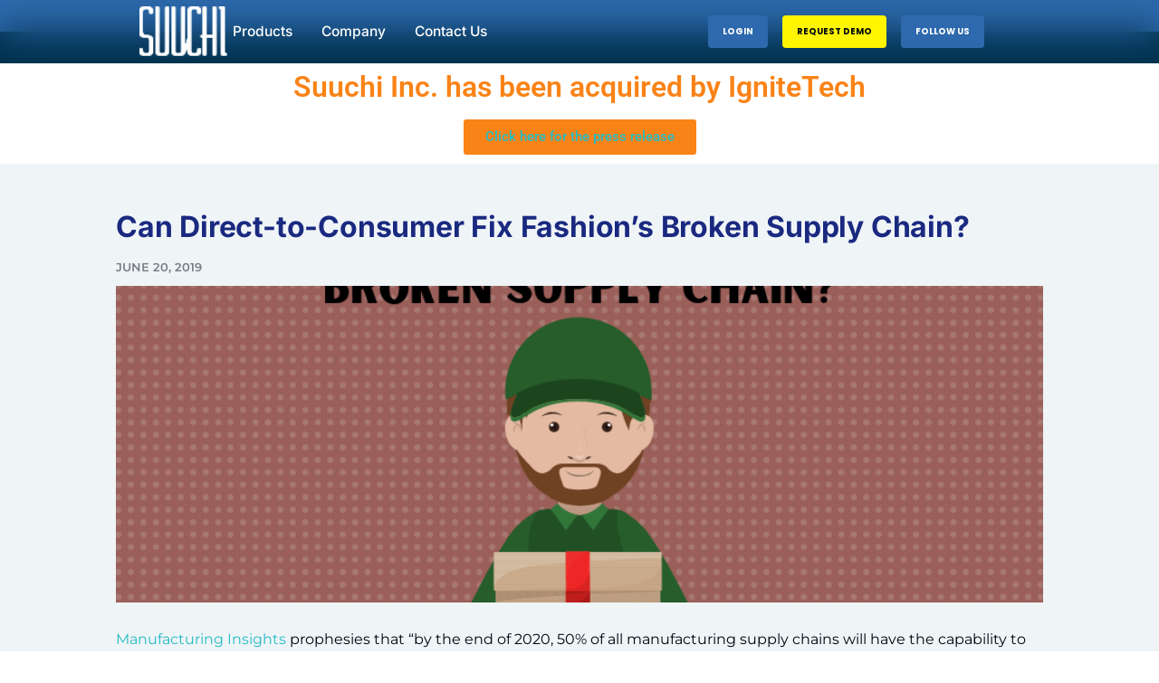

--- FILE ---
content_type: text/html; charset=UTF-8
request_url: https://www.suuchi.com/can-direct-to-consumer-fix-fashions-broken-supply-chain/
body_size: 26337
content:
<!doctype html>
<html lang="en-US">
<head><meta charset="UTF-8"><script>if(navigator.userAgent.match(/MSIE|Internet Explorer/i)||navigator.userAgent.match(/Trident\/7\..*?rv:11/i)){var href=document.location.href;if(!href.match(/[?&]nowprocket/)){if(href.indexOf("?")==-1){if(href.indexOf("#")==-1){document.location.href=href+"?nowprocket=1"}else{document.location.href=href.replace("#","?nowprocket=1#")}}else{if(href.indexOf("#")==-1){document.location.href=href+"&nowprocket=1"}else{document.location.href=href.replace("#","&nowprocket=1#")}}}}</script><script>(()=>{class RocketLazyLoadScripts{constructor(){this.v="2.0.4",this.userEvents=["keydown","keyup","mousedown","mouseup","mousemove","mouseover","mouseout","touchmove","touchstart","touchend","touchcancel","wheel","click","dblclick","input"],this.attributeEvents=["onblur","onclick","oncontextmenu","ondblclick","onfocus","onmousedown","onmouseenter","onmouseleave","onmousemove","onmouseout","onmouseover","onmouseup","onmousewheel","onscroll","onsubmit"]}async t(){this.i(),this.o(),/iP(ad|hone)/.test(navigator.userAgent)&&this.h(),this.u(),this.l(this),this.m(),this.k(this),this.p(this),this._(),await Promise.all([this.R(),this.L()]),this.lastBreath=Date.now(),this.S(this),this.P(),this.D(),this.O(),this.M(),await this.C(this.delayedScripts.normal),await this.C(this.delayedScripts.defer),await this.C(this.delayedScripts.async),await this.T(),await this.F(),await this.j(),await this.A(),window.dispatchEvent(new Event("rocket-allScriptsLoaded")),this.everythingLoaded=!0,this.lastTouchEnd&&await new Promise(t=>setTimeout(t,500-Date.now()+this.lastTouchEnd)),this.I(),this.H(),this.U(),this.W()}i(){this.CSPIssue=sessionStorage.getItem("rocketCSPIssue"),document.addEventListener("securitypolicyviolation",t=>{this.CSPIssue||"script-src-elem"!==t.violatedDirective||"data"!==t.blockedURI||(this.CSPIssue=!0,sessionStorage.setItem("rocketCSPIssue",!0))},{isRocket:!0})}o(){window.addEventListener("pageshow",t=>{this.persisted=t.persisted,this.realWindowLoadedFired=!0},{isRocket:!0}),window.addEventListener("pagehide",()=>{this.onFirstUserAction=null},{isRocket:!0})}h(){let t;function e(e){t=e}window.addEventListener("touchstart",e,{isRocket:!0}),window.addEventListener("touchend",function i(o){o.changedTouches[0]&&t.changedTouches[0]&&Math.abs(o.changedTouches[0].pageX-t.changedTouches[0].pageX)<10&&Math.abs(o.changedTouches[0].pageY-t.changedTouches[0].pageY)<10&&o.timeStamp-t.timeStamp<200&&(window.removeEventListener("touchstart",e,{isRocket:!0}),window.removeEventListener("touchend",i,{isRocket:!0}),"INPUT"===o.target.tagName&&"text"===o.target.type||(o.target.dispatchEvent(new TouchEvent("touchend",{target:o.target,bubbles:!0})),o.target.dispatchEvent(new MouseEvent("mouseover",{target:o.target,bubbles:!0})),o.target.dispatchEvent(new PointerEvent("click",{target:o.target,bubbles:!0,cancelable:!0,detail:1,clientX:o.changedTouches[0].clientX,clientY:o.changedTouches[0].clientY})),event.preventDefault()))},{isRocket:!0})}q(t){this.userActionTriggered||("mousemove"!==t.type||this.firstMousemoveIgnored?"keyup"===t.type||"mouseover"===t.type||"mouseout"===t.type||(this.userActionTriggered=!0,this.onFirstUserAction&&this.onFirstUserAction()):this.firstMousemoveIgnored=!0),"click"===t.type&&t.preventDefault(),t.stopPropagation(),t.stopImmediatePropagation(),"touchstart"===this.lastEvent&&"touchend"===t.type&&(this.lastTouchEnd=Date.now()),"click"===t.type&&(this.lastTouchEnd=0),this.lastEvent=t.type,t.composedPath&&t.composedPath()[0].getRootNode()instanceof ShadowRoot&&(t.rocketTarget=t.composedPath()[0]),this.savedUserEvents.push(t)}u(){this.savedUserEvents=[],this.userEventHandler=this.q.bind(this),this.userEvents.forEach(t=>window.addEventListener(t,this.userEventHandler,{passive:!1,isRocket:!0})),document.addEventListener("visibilitychange",this.userEventHandler,{isRocket:!0})}U(){this.userEvents.forEach(t=>window.removeEventListener(t,this.userEventHandler,{passive:!1,isRocket:!0})),document.removeEventListener("visibilitychange",this.userEventHandler,{isRocket:!0}),this.savedUserEvents.forEach(t=>{(t.rocketTarget||t.target).dispatchEvent(new window[t.constructor.name](t.type,t))})}m(){const t="return false",e=Array.from(this.attributeEvents,t=>"data-rocket-"+t),i="["+this.attributeEvents.join("],[")+"]",o="[data-rocket-"+this.attributeEvents.join("],[data-rocket-")+"]",s=(e,i,o)=>{o&&o!==t&&(e.setAttribute("data-rocket-"+i,o),e["rocket"+i]=new Function("event",o),e.setAttribute(i,t))};new MutationObserver(t=>{for(const n of t)"attributes"===n.type&&(n.attributeName.startsWith("data-rocket-")||this.everythingLoaded?n.attributeName.startsWith("data-rocket-")&&this.everythingLoaded&&this.N(n.target,n.attributeName.substring(12)):s(n.target,n.attributeName,n.target.getAttribute(n.attributeName))),"childList"===n.type&&n.addedNodes.forEach(t=>{if(t.nodeType===Node.ELEMENT_NODE)if(this.everythingLoaded)for(const i of[t,...t.querySelectorAll(o)])for(const t of i.getAttributeNames())e.includes(t)&&this.N(i,t.substring(12));else for(const e of[t,...t.querySelectorAll(i)])for(const t of e.getAttributeNames())this.attributeEvents.includes(t)&&s(e,t,e.getAttribute(t))})}).observe(document,{subtree:!0,childList:!0,attributeFilter:[...this.attributeEvents,...e]})}I(){this.attributeEvents.forEach(t=>{document.querySelectorAll("[data-rocket-"+t+"]").forEach(e=>{this.N(e,t)})})}N(t,e){const i=t.getAttribute("data-rocket-"+e);i&&(t.setAttribute(e,i),t.removeAttribute("data-rocket-"+e))}k(t){Object.defineProperty(HTMLElement.prototype,"onclick",{get(){return this.rocketonclick||null},set(e){this.rocketonclick=e,this.setAttribute(t.everythingLoaded?"onclick":"data-rocket-onclick","this.rocketonclick(event)")}})}S(t){function e(e,i){let o=e[i];e[i]=null,Object.defineProperty(e,i,{get:()=>o,set(s){t.everythingLoaded?o=s:e["rocket"+i]=o=s}})}e(document,"onreadystatechange"),e(window,"onload"),e(window,"onpageshow");try{Object.defineProperty(document,"readyState",{get:()=>t.rocketReadyState,set(e){t.rocketReadyState=e},configurable:!0}),document.readyState="loading"}catch(t){console.log("WPRocket DJE readyState conflict, bypassing")}}l(t){this.originalAddEventListener=EventTarget.prototype.addEventListener,this.originalRemoveEventListener=EventTarget.prototype.removeEventListener,this.savedEventListeners=[],EventTarget.prototype.addEventListener=function(e,i,o){o&&o.isRocket||!t.B(e,this)&&!t.userEvents.includes(e)||t.B(e,this)&&!t.userActionTriggered||e.startsWith("rocket-")||t.everythingLoaded?t.originalAddEventListener.call(this,e,i,o):(t.savedEventListeners.push({target:this,remove:!1,type:e,func:i,options:o}),"mouseenter"!==e&&"mouseleave"!==e||t.originalAddEventListener.call(this,e,t.savedUserEvents.push,o))},EventTarget.prototype.removeEventListener=function(e,i,o){o&&o.isRocket||!t.B(e,this)&&!t.userEvents.includes(e)||t.B(e,this)&&!t.userActionTriggered||e.startsWith("rocket-")||t.everythingLoaded?t.originalRemoveEventListener.call(this,e,i,o):t.savedEventListeners.push({target:this,remove:!0,type:e,func:i,options:o})}}J(t,e){this.savedEventListeners=this.savedEventListeners.filter(i=>{let o=i.type,s=i.target||window;return e!==o||t!==s||(this.B(o,s)&&(i.type="rocket-"+o),this.$(i),!1)})}H(){EventTarget.prototype.addEventListener=this.originalAddEventListener,EventTarget.prototype.removeEventListener=this.originalRemoveEventListener,this.savedEventListeners.forEach(t=>this.$(t))}$(t){t.remove?this.originalRemoveEventListener.call(t.target,t.type,t.func,t.options):this.originalAddEventListener.call(t.target,t.type,t.func,t.options)}p(t){let e;function i(e){return t.everythingLoaded?e:e.split(" ").map(t=>"load"===t||t.startsWith("load.")?"rocket-jquery-load":t).join(" ")}function o(o){function s(e){const s=o.fn[e];o.fn[e]=o.fn.init.prototype[e]=function(){return this[0]===window&&t.userActionTriggered&&("string"==typeof arguments[0]||arguments[0]instanceof String?arguments[0]=i(arguments[0]):"object"==typeof arguments[0]&&Object.keys(arguments[0]).forEach(t=>{const e=arguments[0][t];delete arguments[0][t],arguments[0][i(t)]=e})),s.apply(this,arguments),this}}if(o&&o.fn&&!t.allJQueries.includes(o)){const e={DOMContentLoaded:[],"rocket-DOMContentLoaded":[]};for(const t in e)document.addEventListener(t,()=>{e[t].forEach(t=>t())},{isRocket:!0});o.fn.ready=o.fn.init.prototype.ready=function(i){function s(){parseInt(o.fn.jquery)>2?setTimeout(()=>i.bind(document)(o)):i.bind(document)(o)}return"function"==typeof i&&(t.realDomReadyFired?!t.userActionTriggered||t.fauxDomReadyFired?s():e["rocket-DOMContentLoaded"].push(s):e.DOMContentLoaded.push(s)),o([])},s("on"),s("one"),s("off"),t.allJQueries.push(o)}e=o}t.allJQueries=[],o(window.jQuery),Object.defineProperty(window,"jQuery",{get:()=>e,set(t){o(t)}})}P(){const t=new Map;document.write=document.writeln=function(e){const i=document.currentScript,o=document.createRange(),s=i.parentElement;let n=t.get(i);void 0===n&&(n=i.nextSibling,t.set(i,n));const c=document.createDocumentFragment();o.setStart(c,0),c.appendChild(o.createContextualFragment(e)),s.insertBefore(c,n)}}async R(){return new Promise(t=>{this.userActionTriggered?t():this.onFirstUserAction=t})}async L(){return new Promise(t=>{document.addEventListener("DOMContentLoaded",()=>{this.realDomReadyFired=!0,t()},{isRocket:!0})})}async j(){return this.realWindowLoadedFired?Promise.resolve():new Promise(t=>{window.addEventListener("load",t,{isRocket:!0})})}M(){this.pendingScripts=[];this.scriptsMutationObserver=new MutationObserver(t=>{for(const e of t)e.addedNodes.forEach(t=>{"SCRIPT"!==t.tagName||t.noModule||t.isWPRocket||this.pendingScripts.push({script:t,promise:new Promise(e=>{const i=()=>{const i=this.pendingScripts.findIndex(e=>e.script===t);i>=0&&this.pendingScripts.splice(i,1),e()};t.addEventListener("load",i,{isRocket:!0}),t.addEventListener("error",i,{isRocket:!0}),setTimeout(i,1e3)})})})}),this.scriptsMutationObserver.observe(document,{childList:!0,subtree:!0})}async F(){await this.X(),this.pendingScripts.length?(await this.pendingScripts[0].promise,await this.F()):this.scriptsMutationObserver.disconnect()}D(){this.delayedScripts={normal:[],async:[],defer:[]},document.querySelectorAll("script[type$=rocketlazyloadscript]").forEach(t=>{t.hasAttribute("data-rocket-src")?t.hasAttribute("async")&&!1!==t.async?this.delayedScripts.async.push(t):t.hasAttribute("defer")&&!1!==t.defer||"module"===t.getAttribute("data-rocket-type")?this.delayedScripts.defer.push(t):this.delayedScripts.normal.push(t):this.delayedScripts.normal.push(t)})}async _(){await this.L();let t=[];document.querySelectorAll("script[type$=rocketlazyloadscript][data-rocket-src]").forEach(e=>{let i=e.getAttribute("data-rocket-src");if(i&&!i.startsWith("data:")){i.startsWith("//")&&(i=location.protocol+i);try{const o=new URL(i).origin;o!==location.origin&&t.push({src:o,crossOrigin:e.crossOrigin||"module"===e.getAttribute("data-rocket-type")})}catch(t){}}}),t=[...new Map(t.map(t=>[JSON.stringify(t),t])).values()],this.Y(t,"preconnect")}async G(t){if(await this.K(),!0!==t.noModule||!("noModule"in HTMLScriptElement.prototype))return new Promise(e=>{let i;function o(){(i||t).setAttribute("data-rocket-status","executed"),e()}try{if(navigator.userAgent.includes("Firefox/")||""===navigator.vendor||this.CSPIssue)i=document.createElement("script"),[...t.attributes].forEach(t=>{let e=t.nodeName;"type"!==e&&("data-rocket-type"===e&&(e="type"),"data-rocket-src"===e&&(e="src"),i.setAttribute(e,t.nodeValue))}),t.text&&(i.text=t.text),t.nonce&&(i.nonce=t.nonce),i.hasAttribute("src")?(i.addEventListener("load",o,{isRocket:!0}),i.addEventListener("error",()=>{i.setAttribute("data-rocket-status","failed-network"),e()},{isRocket:!0}),setTimeout(()=>{i.isConnected||e()},1)):(i.text=t.text,o()),i.isWPRocket=!0,t.parentNode.replaceChild(i,t);else{const i=t.getAttribute("data-rocket-type"),s=t.getAttribute("data-rocket-src");i?(t.type=i,t.removeAttribute("data-rocket-type")):t.removeAttribute("type"),t.addEventListener("load",o,{isRocket:!0}),t.addEventListener("error",i=>{this.CSPIssue&&i.target.src.startsWith("data:")?(console.log("WPRocket: CSP fallback activated"),t.removeAttribute("src"),this.G(t).then(e)):(t.setAttribute("data-rocket-status","failed-network"),e())},{isRocket:!0}),s?(t.fetchPriority="high",t.removeAttribute("data-rocket-src"),t.src=s):t.src="data:text/javascript;base64,"+window.btoa(unescape(encodeURIComponent(t.text)))}}catch(i){t.setAttribute("data-rocket-status","failed-transform"),e()}});t.setAttribute("data-rocket-status","skipped")}async C(t){const e=t.shift();return e?(e.isConnected&&await this.G(e),this.C(t)):Promise.resolve()}O(){this.Y([...this.delayedScripts.normal,...this.delayedScripts.defer,...this.delayedScripts.async],"preload")}Y(t,e){this.trash=this.trash||[];let i=!0;var o=document.createDocumentFragment();t.forEach(t=>{const s=t.getAttribute&&t.getAttribute("data-rocket-src")||t.src;if(s&&!s.startsWith("data:")){const n=document.createElement("link");n.href=s,n.rel=e,"preconnect"!==e&&(n.as="script",n.fetchPriority=i?"high":"low"),t.getAttribute&&"module"===t.getAttribute("data-rocket-type")&&(n.crossOrigin=!0),t.crossOrigin&&(n.crossOrigin=t.crossOrigin),t.integrity&&(n.integrity=t.integrity),t.nonce&&(n.nonce=t.nonce),o.appendChild(n),this.trash.push(n),i=!1}}),document.head.appendChild(o)}W(){this.trash.forEach(t=>t.remove())}async T(){try{document.readyState="interactive"}catch(t){}this.fauxDomReadyFired=!0;try{await this.K(),this.J(document,"readystatechange"),document.dispatchEvent(new Event("rocket-readystatechange")),await this.K(),document.rocketonreadystatechange&&document.rocketonreadystatechange(),await this.K(),this.J(document,"DOMContentLoaded"),document.dispatchEvent(new Event("rocket-DOMContentLoaded")),await this.K(),this.J(window,"DOMContentLoaded"),window.dispatchEvent(new Event("rocket-DOMContentLoaded"))}catch(t){console.error(t)}}async A(){try{document.readyState="complete"}catch(t){}try{await this.K(),this.J(document,"readystatechange"),document.dispatchEvent(new Event("rocket-readystatechange")),await this.K(),document.rocketonreadystatechange&&document.rocketonreadystatechange(),await this.K(),this.J(window,"load"),window.dispatchEvent(new Event("rocket-load")),await this.K(),window.rocketonload&&window.rocketonload(),await this.K(),this.allJQueries.forEach(t=>t(window).trigger("rocket-jquery-load")),await this.K(),this.J(window,"pageshow");const t=new Event("rocket-pageshow");t.persisted=this.persisted,window.dispatchEvent(t),await this.K(),window.rocketonpageshow&&window.rocketonpageshow({persisted:this.persisted})}catch(t){console.error(t)}}async K(){Date.now()-this.lastBreath>45&&(await this.X(),this.lastBreath=Date.now())}async X(){return document.hidden?new Promise(t=>setTimeout(t)):new Promise(t=>requestAnimationFrame(t))}B(t,e){return e===document&&"readystatechange"===t||(e===document&&"DOMContentLoaded"===t||(e===window&&"DOMContentLoaded"===t||(e===window&&"load"===t||e===window&&"pageshow"===t)))}static run(){(new RocketLazyLoadScripts).t()}}RocketLazyLoadScripts.run()})();</script>
	
	<meta name="viewport" content="width=device-width, initial-scale=1">
	<link rel="profile" href="//gmpg.org/xfn/11">
	<meta name='robots' content='index, follow, max-image-preview:large, max-snippet:-1, max-video-preview:-1' />
	<style>img:is([sizes="auto" i], [sizes^="auto," i]) { contain-intrinsic-size: 3000px 1500px }</style>
	
	<!-- This site is optimized with the Yoast SEO plugin v26.5 - https://yoast.com/wordpress/plugins/seo/ -->
	<title>Can Direct-to-Consumer Fix Fashion&#039;s Broken Supply Chain?</title>
<link data-rocket-prefetch href="//eyxexbcie9c.exactdn.com" rel="dns-prefetch"><link rel="preload" data-rocket-preload as="image" href="//eyxexbcie9c.exactdn.com/wp-content/uploads/2019/06/can-direct-to-consumer-fix-fashions-broken-supply-chain.png?strip=all" fetchpriority="high">
	<meta name="description" content="“By the end of 2020, 50% of all manufacturing supply chains will have the capability to enable direct-to-consumption shipments and home delivery.”" />
	<link rel="canonical" href="https://www.suuchi.com/can-direct-to-consumer-fix-fashions-broken-supply-chain/" />
	<meta property="og:locale" content="en_US" />
	<meta property="og:type" content="article" />
	<meta property="og:title" content="Can Direct-to-Consumer Fix Fashion&#039;s Broken Supply Chain?" />
	<meta property="og:description" content="“By the end of 2020, 50% of all manufacturing supply chains will have the capability to enable direct-to-consumption shipments and home delivery.”" />
	<meta property="og:url" content="https://www.suuchi.com/can-direct-to-consumer-fix-fashions-broken-supply-chain/" />
	<meta property="og:site_name" content="Suuchi Inc" />
	<meta property="article:published_time" content="2019-06-20T15:38:38+00:00" />
	<meta property="article:modified_time" content="2020-07-15T15:47:18+00:00" />
	<meta property="og:image" content="https://evhkfje5jgu.exactdn.com/wp-content/uploads/2019/06/can-direct-to-consumer-fix-fashions-broken-supply-chain.png?strip=all&lossy=1&ssl=1" />
	<meta property="og:image:width" content="860" />
	<meta property="og:image:height" content="480" />
	<meta property="og:image:type" content="image/png" />
	<meta name="author" content="CWI DNS" />
	<meta name="twitter:card" content="summary_large_image" />
	<script type="application/ld+json" class="yoast-schema-graph">{"@context":"https://schema.org","@graph":[{"@type":"Article","@id":"https://www.suuchi.com/can-direct-to-consumer-fix-fashions-broken-supply-chain/#article","isPartOf":{"@id":"https://www.suuchi.com/can-direct-to-consumer-fix-fashions-broken-supply-chain/"},"author":{"name":"CWI DNS","@id":"https://www.suuchi.com/#/schema/person/90b7e43fb10b4d7e3493d7a49581f468"},"headline":"Can Direct-to-Consumer Fix Fashion&#8217;s Broken Supply Chain?","datePublished":"2019-06-20T15:38:38+00:00","dateModified":"2020-07-15T15:47:18+00:00","mainEntityOfPage":{"@id":"https://www.suuchi.com/can-direct-to-consumer-fix-fashions-broken-supply-chain/"},"wordCount":514,"publisher":{"@id":"https://www.suuchi.com/#organization"},"image":{"@id":"https://www.suuchi.com/can-direct-to-consumer-fix-fashions-broken-supply-chain/#primaryimage"},"thumbnailUrl":"https://eyxexbcie9c.exactdn.com/wp-content/uploads/2019/06/can-direct-to-consumer-fix-fashions-broken-supply-chain.png?strip=all","keywords":["consumer behavior","supply chain","supply chain technology","technology"],"articleSection":["Blog"],"inLanguage":"en-US"},{"@type":"WebPage","@id":"https://www.suuchi.com/can-direct-to-consumer-fix-fashions-broken-supply-chain/","url":"https://www.suuchi.com/can-direct-to-consumer-fix-fashions-broken-supply-chain/","name":"Can Direct-to-Consumer Fix Fashion's Broken Supply Chain?","isPartOf":{"@id":"https://www.suuchi.com/#website"},"primaryImageOfPage":{"@id":"https://www.suuchi.com/can-direct-to-consumer-fix-fashions-broken-supply-chain/#primaryimage"},"image":{"@id":"https://www.suuchi.com/can-direct-to-consumer-fix-fashions-broken-supply-chain/#primaryimage"},"thumbnailUrl":"https://eyxexbcie9c.exactdn.com/wp-content/uploads/2019/06/can-direct-to-consumer-fix-fashions-broken-supply-chain.png?strip=all","datePublished":"2019-06-20T15:38:38+00:00","dateModified":"2020-07-15T15:47:18+00:00","description":"“By the end of 2020, 50% of all manufacturing supply chains will have the capability to enable direct-to-consumption shipments and home delivery.”","inLanguage":"en-US","potentialAction":[{"@type":"ReadAction","target":["https://www.suuchi.com/can-direct-to-consumer-fix-fashions-broken-supply-chain/"]}]},{"@type":"ImageObject","inLanguage":"en-US","@id":"https://www.suuchi.com/can-direct-to-consumer-fix-fashions-broken-supply-chain/#primaryimage","url":"https://eyxexbcie9c.exactdn.com/wp-content/uploads/2019/06/can-direct-to-consumer-fix-fashions-broken-supply-chain.png?strip=all","contentUrl":"https://eyxexbcie9c.exactdn.com/wp-content/uploads/2019/06/can-direct-to-consumer-fix-fashions-broken-supply-chain.png?strip=all","width":860,"height":480},{"@type":"WebSite","@id":"https://www.suuchi.com/#website","url":"https://www.suuchi.com/","name":"Suuchi Inc","description":"Innovative SCM Software to revolutionize your Supply Chain","publisher":{"@id":"https://www.suuchi.com/#organization"},"potentialAction":[{"@type":"SearchAction","target":{"@type":"EntryPoint","urlTemplate":"https://www.suuchi.com/?s={search_term_string}"},"query-input":{"@type":"PropertyValueSpecification","valueRequired":true,"valueName":"search_term_string"}}],"inLanguage":"en-US"},{"@type":"Organization","@id":"https://www.suuchi.com/#organization","name":"Suuchi Inc","url":"https://www.suuchi.com/","logo":{"@type":"ImageObject","inLanguage":"en-US","@id":"https://www.suuchi.com/#/schema/logo/image/","url":"https://evhkfje5jgu.exactdn.com/wp-content/uploads/2020/01/Suuchi_Logo_177x100.png?strip=all&lossy=1&ssl=1","contentUrl":"https://evhkfje5jgu.exactdn.com/wp-content/uploads/2020/01/Suuchi_Logo_177x100.png?strip=all&lossy=1&ssl=1","width":177,"height":100,"caption":"Suuchi Inc"},"image":{"@id":"https://www.suuchi.com/#/schema/logo/image/"}},{"@type":"Person","@id":"https://www.suuchi.com/#/schema/person/90b7e43fb10b4d7e3493d7a49581f468","name":"CWI DNS","url":"https://www.suuchi.com/author/cloudwebi/"}]}</script>
	<!-- / Yoast SEO plugin. -->


<link rel='dns-prefetch' href='//www.suuchi.com' />
<link rel='dns-prefetch' href='//eyxexbcie9c.exactdn.com' />

<link rel='preconnect' href='//eyxexbcie9c.exactdn.com' />
<link rel="alternate" type="application/rss+xml" title="Suuchi Inc &raquo; Feed" href="//www.suuchi.com/feed/" />
<link rel="alternate" type="application/rss+xml" title="Suuchi Inc &raquo; Comments Feed" href="//www.suuchi.com/comments/feed/" />
<style id='wp-emoji-styles-inline-css'>

	img.wp-smiley, img.emoji {
		display: inline !important;
		border: none !important;
		box-shadow: none !important;
		height: 1em !important;
		width: 1em !important;
		margin: 0 0.07em !important;
		vertical-align: -0.1em !important;
		background: none !important;
		padding: 0 !important;
	}
</style>
<link rel='stylesheet' id='wp-block-library-css' href='//www.suuchi.com/wp-includes/css/dist/block-library/style.min.css?ver=6.8.3' media='all' />
<link data-minify="1" rel='stylesheet' id='helpie-faq-bundle-styles-css' href='//www.suuchi.com/wp-content/cache/min/1/wp-content/plugins/helpie-faq/assets/bundles/main.app.css?ver=1764675132' media='all' />
<style id='global-styles-inline-css'>
:root{--wp--preset--aspect-ratio--square: 1;--wp--preset--aspect-ratio--4-3: 4/3;--wp--preset--aspect-ratio--3-4: 3/4;--wp--preset--aspect-ratio--3-2: 3/2;--wp--preset--aspect-ratio--2-3: 2/3;--wp--preset--aspect-ratio--16-9: 16/9;--wp--preset--aspect-ratio--9-16: 9/16;--wp--preset--color--black: #000000;--wp--preset--color--cyan-bluish-gray: #abb8c3;--wp--preset--color--white: #ffffff;--wp--preset--color--pale-pink: #f78da7;--wp--preset--color--vivid-red: #cf2e2e;--wp--preset--color--luminous-vivid-orange: #ff6900;--wp--preset--color--luminous-vivid-amber: #fcb900;--wp--preset--color--light-green-cyan: #7bdcb5;--wp--preset--color--vivid-green-cyan: #00d084;--wp--preset--color--pale-cyan-blue: #8ed1fc;--wp--preset--color--vivid-cyan-blue: #0693e3;--wp--preset--color--vivid-purple: #9b51e0;--wp--preset--gradient--vivid-cyan-blue-to-vivid-purple: linear-gradient(135deg,rgba(6,147,227,1) 0%,rgb(155,81,224) 100%);--wp--preset--gradient--light-green-cyan-to-vivid-green-cyan: linear-gradient(135deg,rgb(122,220,180) 0%,rgb(0,208,130) 100%);--wp--preset--gradient--luminous-vivid-amber-to-luminous-vivid-orange: linear-gradient(135deg,rgba(252,185,0,1) 0%,rgba(255,105,0,1) 100%);--wp--preset--gradient--luminous-vivid-orange-to-vivid-red: linear-gradient(135deg,rgba(255,105,0,1) 0%,rgb(207,46,46) 100%);--wp--preset--gradient--very-light-gray-to-cyan-bluish-gray: linear-gradient(135deg,rgb(238,238,238) 0%,rgb(169,184,195) 100%);--wp--preset--gradient--cool-to-warm-spectrum: linear-gradient(135deg,rgb(74,234,220) 0%,rgb(151,120,209) 20%,rgb(207,42,186) 40%,rgb(238,44,130) 60%,rgb(251,105,98) 80%,rgb(254,248,76) 100%);--wp--preset--gradient--blush-light-purple: linear-gradient(135deg,rgb(255,206,236) 0%,rgb(152,150,240) 100%);--wp--preset--gradient--blush-bordeaux: linear-gradient(135deg,rgb(254,205,165) 0%,rgb(254,45,45) 50%,rgb(107,0,62) 100%);--wp--preset--gradient--luminous-dusk: linear-gradient(135deg,rgb(255,203,112) 0%,rgb(199,81,192) 50%,rgb(65,88,208) 100%);--wp--preset--gradient--pale-ocean: linear-gradient(135deg,rgb(255,245,203) 0%,rgb(182,227,212) 50%,rgb(51,167,181) 100%);--wp--preset--gradient--electric-grass: linear-gradient(135deg,rgb(202,248,128) 0%,rgb(113,206,126) 100%);--wp--preset--gradient--midnight: linear-gradient(135deg,rgb(2,3,129) 0%,rgb(40,116,252) 100%);--wp--preset--font-size--small: 13px;--wp--preset--font-size--medium: 20px;--wp--preset--font-size--large: 36px;--wp--preset--font-size--x-large: 42px;--wp--preset--spacing--20: 0.44rem;--wp--preset--spacing--30: 0.67rem;--wp--preset--spacing--40: 1rem;--wp--preset--spacing--50: 1.5rem;--wp--preset--spacing--60: 2.25rem;--wp--preset--spacing--70: 3.38rem;--wp--preset--spacing--80: 5.06rem;--wp--preset--shadow--natural: 6px 6px 9px rgba(0, 0, 0, 0.2);--wp--preset--shadow--deep: 12px 12px 50px rgba(0, 0, 0, 0.4);--wp--preset--shadow--sharp: 6px 6px 0px rgba(0, 0, 0, 0.2);--wp--preset--shadow--outlined: 6px 6px 0px -3px rgba(255, 255, 255, 1), 6px 6px rgba(0, 0, 0, 1);--wp--preset--shadow--crisp: 6px 6px 0px rgba(0, 0, 0, 1);}:root { --wp--style--global--content-size: 800px;--wp--style--global--wide-size: 1200px; }:where(body) { margin: 0; }.wp-site-blocks > .alignleft { float: left; margin-right: 2em; }.wp-site-blocks > .alignright { float: right; margin-left: 2em; }.wp-site-blocks > .aligncenter { justify-content: center; margin-left: auto; margin-right: auto; }:where(.wp-site-blocks) > * { margin-block-start: 24px; margin-block-end: 0; }:where(.wp-site-blocks) > :first-child { margin-block-start: 0; }:where(.wp-site-blocks) > :last-child { margin-block-end: 0; }:root { --wp--style--block-gap: 24px; }:root :where(.is-layout-flow) > :first-child{margin-block-start: 0;}:root :where(.is-layout-flow) > :last-child{margin-block-end: 0;}:root :where(.is-layout-flow) > *{margin-block-start: 24px;margin-block-end: 0;}:root :where(.is-layout-constrained) > :first-child{margin-block-start: 0;}:root :where(.is-layout-constrained) > :last-child{margin-block-end: 0;}:root :where(.is-layout-constrained) > *{margin-block-start: 24px;margin-block-end: 0;}:root :where(.is-layout-flex){gap: 24px;}:root :where(.is-layout-grid){gap: 24px;}.is-layout-flow > .alignleft{float: left;margin-inline-start: 0;margin-inline-end: 2em;}.is-layout-flow > .alignright{float: right;margin-inline-start: 2em;margin-inline-end: 0;}.is-layout-flow > .aligncenter{margin-left: auto !important;margin-right: auto !important;}.is-layout-constrained > .alignleft{float: left;margin-inline-start: 0;margin-inline-end: 2em;}.is-layout-constrained > .alignright{float: right;margin-inline-start: 2em;margin-inline-end: 0;}.is-layout-constrained > .aligncenter{margin-left: auto !important;margin-right: auto !important;}.is-layout-constrained > :where(:not(.alignleft):not(.alignright):not(.alignfull)){max-width: var(--wp--style--global--content-size);margin-left: auto !important;margin-right: auto !important;}.is-layout-constrained > .alignwide{max-width: var(--wp--style--global--wide-size);}body .is-layout-flex{display: flex;}.is-layout-flex{flex-wrap: wrap;align-items: center;}.is-layout-flex > :is(*, div){margin: 0;}body .is-layout-grid{display: grid;}.is-layout-grid > :is(*, div){margin: 0;}body{padding-top: 0px;padding-right: 0px;padding-bottom: 0px;padding-left: 0px;}a:where(:not(.wp-element-button)){text-decoration: underline;}:root :where(.wp-element-button, .wp-block-button__link){background-color: #32373c;border-width: 0;color: #fff;font-family: inherit;font-size: inherit;line-height: inherit;padding: calc(0.667em + 2px) calc(1.333em + 2px);text-decoration: none;}.has-black-color{color: var(--wp--preset--color--black) !important;}.has-cyan-bluish-gray-color{color: var(--wp--preset--color--cyan-bluish-gray) !important;}.has-white-color{color: var(--wp--preset--color--white) !important;}.has-pale-pink-color{color: var(--wp--preset--color--pale-pink) !important;}.has-vivid-red-color{color: var(--wp--preset--color--vivid-red) !important;}.has-luminous-vivid-orange-color{color: var(--wp--preset--color--luminous-vivid-orange) !important;}.has-luminous-vivid-amber-color{color: var(--wp--preset--color--luminous-vivid-amber) !important;}.has-light-green-cyan-color{color: var(--wp--preset--color--light-green-cyan) !important;}.has-vivid-green-cyan-color{color: var(--wp--preset--color--vivid-green-cyan) !important;}.has-pale-cyan-blue-color{color: var(--wp--preset--color--pale-cyan-blue) !important;}.has-vivid-cyan-blue-color{color: var(--wp--preset--color--vivid-cyan-blue) !important;}.has-vivid-purple-color{color: var(--wp--preset--color--vivid-purple) !important;}.has-black-background-color{background-color: var(--wp--preset--color--black) !important;}.has-cyan-bluish-gray-background-color{background-color: var(--wp--preset--color--cyan-bluish-gray) !important;}.has-white-background-color{background-color: var(--wp--preset--color--white) !important;}.has-pale-pink-background-color{background-color: var(--wp--preset--color--pale-pink) !important;}.has-vivid-red-background-color{background-color: var(--wp--preset--color--vivid-red) !important;}.has-luminous-vivid-orange-background-color{background-color: var(--wp--preset--color--luminous-vivid-orange) !important;}.has-luminous-vivid-amber-background-color{background-color: var(--wp--preset--color--luminous-vivid-amber) !important;}.has-light-green-cyan-background-color{background-color: var(--wp--preset--color--light-green-cyan) !important;}.has-vivid-green-cyan-background-color{background-color: var(--wp--preset--color--vivid-green-cyan) !important;}.has-pale-cyan-blue-background-color{background-color: var(--wp--preset--color--pale-cyan-blue) !important;}.has-vivid-cyan-blue-background-color{background-color: var(--wp--preset--color--vivid-cyan-blue) !important;}.has-vivid-purple-background-color{background-color: var(--wp--preset--color--vivid-purple) !important;}.has-black-border-color{border-color: var(--wp--preset--color--black) !important;}.has-cyan-bluish-gray-border-color{border-color: var(--wp--preset--color--cyan-bluish-gray) !important;}.has-white-border-color{border-color: var(--wp--preset--color--white) !important;}.has-pale-pink-border-color{border-color: var(--wp--preset--color--pale-pink) !important;}.has-vivid-red-border-color{border-color: var(--wp--preset--color--vivid-red) !important;}.has-luminous-vivid-orange-border-color{border-color: var(--wp--preset--color--luminous-vivid-orange) !important;}.has-luminous-vivid-amber-border-color{border-color: var(--wp--preset--color--luminous-vivid-amber) !important;}.has-light-green-cyan-border-color{border-color: var(--wp--preset--color--light-green-cyan) !important;}.has-vivid-green-cyan-border-color{border-color: var(--wp--preset--color--vivid-green-cyan) !important;}.has-pale-cyan-blue-border-color{border-color: var(--wp--preset--color--pale-cyan-blue) !important;}.has-vivid-cyan-blue-border-color{border-color: var(--wp--preset--color--vivid-cyan-blue) !important;}.has-vivid-purple-border-color{border-color: var(--wp--preset--color--vivid-purple) !important;}.has-vivid-cyan-blue-to-vivid-purple-gradient-background{background: var(--wp--preset--gradient--vivid-cyan-blue-to-vivid-purple) !important;}.has-light-green-cyan-to-vivid-green-cyan-gradient-background{background: var(--wp--preset--gradient--light-green-cyan-to-vivid-green-cyan) !important;}.has-luminous-vivid-amber-to-luminous-vivid-orange-gradient-background{background: var(--wp--preset--gradient--luminous-vivid-amber-to-luminous-vivid-orange) !important;}.has-luminous-vivid-orange-to-vivid-red-gradient-background{background: var(--wp--preset--gradient--luminous-vivid-orange-to-vivid-red) !important;}.has-very-light-gray-to-cyan-bluish-gray-gradient-background{background: var(--wp--preset--gradient--very-light-gray-to-cyan-bluish-gray) !important;}.has-cool-to-warm-spectrum-gradient-background{background: var(--wp--preset--gradient--cool-to-warm-spectrum) !important;}.has-blush-light-purple-gradient-background{background: var(--wp--preset--gradient--blush-light-purple) !important;}.has-blush-bordeaux-gradient-background{background: var(--wp--preset--gradient--blush-bordeaux) !important;}.has-luminous-dusk-gradient-background{background: var(--wp--preset--gradient--luminous-dusk) !important;}.has-pale-ocean-gradient-background{background: var(--wp--preset--gradient--pale-ocean) !important;}.has-electric-grass-gradient-background{background: var(--wp--preset--gradient--electric-grass) !important;}.has-midnight-gradient-background{background: var(--wp--preset--gradient--midnight) !important;}.has-small-font-size{font-size: var(--wp--preset--font-size--small) !important;}.has-medium-font-size{font-size: var(--wp--preset--font-size--medium) !important;}.has-large-font-size{font-size: var(--wp--preset--font-size--large) !important;}.has-x-large-font-size{font-size: var(--wp--preset--font-size--x-large) !important;}
:root :where(.wp-block-pullquote){font-size: 1.5em;line-height: 1.6;}
</style>
<link data-minify="1" rel='stylesheet' id='hello-elementor-css' href='//www.suuchi.com/wp-content/cache/min/1/wp-content/themes/hello-elementor/assets/css/reset.css?ver=1764675132' media='all' />
<link data-minify="1" rel='stylesheet' id='hello-elementor-theme-style-css' href='//www.suuchi.com/wp-content/cache/min/1/wp-content/themes/hello-elementor/assets/css/theme.css?ver=1764675132' media='all' />
<link data-minify="1" rel='stylesheet' id='hello-elementor-header-footer-css' href='//www.suuchi.com/wp-content/cache/min/1/wp-content/themes/hello-elementor/assets/css/header-footer.css?ver=1764675132' media='all' />
<link rel='stylesheet' id='elementor-frontend-css' href='//www.suuchi.com/wp-content/plugins/elementor/assets/css/frontend.min.css?ver=3.33.2' media='all' />
<style id='elementor-frontend-inline-css'>
.elementor-13846 .elementor-element.elementor-element-60c00d2e:not(.elementor-motion-effects-element-type-background), .elementor-13846 .elementor-element.elementor-element-60c00d2e > .elementor-motion-effects-container > .elementor-motion-effects-layer{background-image:url("https://eyxexbcie9c.exactdn.com/wp-content/uploads/2019/06/can-direct-to-consumer-fix-fashions-broken-supply-chain.png?strip=all");}
</style>
<link rel='stylesheet' id='widget-image-css' href='//www.suuchi.com/wp-content/plugins/elementor/assets/css/widget-image.min.css?ver=3.33.2' media='all' />
<link rel='stylesheet' id='widget-nav-menu-css' href='//www.suuchi.com/wp-content/plugins/elementor-pro/assets/css/widget-nav-menu.min.css?ver=3.33.1' media='all' />
<link rel='stylesheet' id='e-sticky-css' href='//www.suuchi.com/wp-content/plugins/elementor-pro/assets/css/modules/sticky.min.css?ver=3.33.1' media='all' />
<link rel='stylesheet' id='widget-heading-css' href='//www.suuchi.com/wp-content/plugins/elementor/assets/css/widget-heading.min.css?ver=3.33.2' media='all' />
<link rel='stylesheet' id='widget-post-info-css' href='//www.suuchi.com/wp-content/plugins/elementor-pro/assets/css/widget-post-info.min.css?ver=3.33.1' media='all' />
<link rel='stylesheet' id='widget-icon-list-css' href='//www.suuchi.com/wp-content/plugins/elementor/assets/css/widget-icon-list.min.css?ver=3.33.2' media='all' />
<link rel='stylesheet' id='elementor-icons-shared-0-css' href='//www.suuchi.com/wp-content/plugins/elementor/assets/lib/font-awesome/css/fontawesome.min.css?ver=5.15.3' media='all' />
<link data-minify="1" rel='stylesheet' id='elementor-icons-fa-regular-css' href='//www.suuchi.com/wp-content/cache/min/1/wp-content/plugins/elementor/assets/lib/font-awesome/css/regular.min.css?ver=1764675132' media='all' />
<link data-minify="1" rel='stylesheet' id='elementor-icons-fa-solid-css' href='//www.suuchi.com/wp-content/cache/min/1/wp-content/plugins/elementor/assets/lib/font-awesome/css/solid.min.css?ver=1764675132' media='all' />
<link rel='stylesheet' id='widget-share-buttons-css' href='//www.suuchi.com/wp-content/plugins/elementor-pro/assets/css/widget-share-buttons.min.css?ver=3.33.1' media='all' />
<link rel='stylesheet' id='e-apple-webkit-css' href='//www.suuchi.com/wp-content/plugins/elementor/assets/css/conditionals/apple-webkit.min.css?ver=3.33.2' media='all' />
<link data-minify="1" rel='stylesheet' id='elementor-icons-fa-brands-css' href='//www.suuchi.com/wp-content/cache/min/1/wp-content/plugins/elementor/assets/lib/font-awesome/css/brands.min.css?ver=1764675132' media='all' />
<link data-minify="1" rel='stylesheet' id='elementor-icons-css' href='//www.suuchi.com/wp-content/cache/min/1/wp-content/plugins/elementor/assets/lib/eicons/css/elementor-icons.min.css?ver=1764675132' media='all' />
<link rel='stylesheet' id='elementor-post-12156-css' href='//www.suuchi.com/wp-content/uploads/elementor/css/post-12156.css?ver=1764675131' media='all' />
<link rel='stylesheet' id='elementor-post-13331-css' href='//www.suuchi.com/wp-content/uploads/elementor/css/post-13331.css?ver=1764675131' media='all' />
<link rel='stylesheet' id='elementor-post-13335-css' href='//www.suuchi.com/wp-content/uploads/elementor/css/post-13335.css?ver=1764675131' media='all' />
<link rel='stylesheet' id='elementor-post-13846-css' href='//www.suuchi.com/wp-content/uploads/elementor/css/post-13846.css?ver=1764675132' media='all' />
<link data-minify="1" rel='stylesheet' id='elementor-gf-local-roboto-css' href='//www.suuchi.com/wp-content/cache/min/1/wp-content/uploads/elementor/google-fonts/css/roboto.css?ver=1764675132' media='all' />
<link data-minify="1" rel='stylesheet' id='elementor-gf-local-robotoslab-css' href='//www.suuchi.com/wp-content/cache/min/1/wp-content/uploads/elementor/google-fonts/css/robotoslab.css?ver=1764675132' media='all' />
<link data-minify="1" rel='stylesheet' id='elementor-gf-local-inter-css' href='//www.suuchi.com/wp-content/cache/min/1/wp-content/uploads/elementor/google-fonts/css/inter.css?ver=1764675132' media='all' />
<link data-minify="1" rel='stylesheet' id='elementor-gf-local-poppins-css' href='//www.suuchi.com/wp-content/cache/min/1/wp-content/uploads/elementor/google-fonts/css/poppins.css?ver=1764675132' media='all' />
<link data-minify="1" rel='stylesheet' id='elementor-gf-local-montserrat-css' href='//www.suuchi.com/wp-content/cache/min/1/wp-content/uploads/elementor/google-fonts/css/montserrat.css?ver=1764675132' media='all' />
<script type="rocketlazyloadscript" data-rocket-src="//www.suuchi.com/wp-includes/js/jquery/jquery.min.js?ver=3.7.1" id="jquery-core-js" data-rocket-defer defer></script>
<script type="rocketlazyloadscript" data-rocket-src="//www.suuchi.com/wp-includes/js/jquery/jquery-migrate.min.js?ver=3.4.1" id="jquery-migrate-js" data-rocket-defer defer></script>
<link rel="https://api.w.org/" href="//www.suuchi.com/wp-json/" /><link rel="alternate" title="JSON" type="application/json" href="//www.suuchi.com/wp-json/wp/v2/posts/3036" /><link rel="EditURI" type="application/rsd+xml" title="RSD" href="//www.suuchi.com/xmlrpc.php?rsd" />
<meta name="generator" content="WordPress 6.8.3" />
<link rel='shortlink' href='//www.suuchi.com/?p=3036' />
<link rel="alternate" title="oEmbed (JSON)" type="application/json+oembed" href="//www.suuchi.com/wp-json/oembed/1.0/embed?url=https%3A%2F%2Fwww.suuchi.com%2Fcan-direct-to-consumer-fix-fashions-broken-supply-chain%2F" />
<link rel="alternate" title="oEmbed (XML)" type="text/xml+oembed" href="//www.suuchi.com/wp-json/oembed/1.0/embed?url=https%3A%2F%2Fwww.suuchi.com%2Fcan-direct-to-consumer-fix-fashions-broken-supply-chain%2F&#038;format=xml" />
<meta name="generator" content="Elementor 3.33.2; features: additional_custom_breakpoints; settings: css_print_method-external, google_font-enabled, font_display-auto">
<meta name="viewport" content="width=device-width, height=device-height, initial-scale=1, maximum-scale=1, maximum-scale=5">
<meta name="robots" content="INDEX,FOLLOW" />
<meta name="robots" content="NOODP,NOYDIR" />
<link rel="preconnect" href="//www.googleadservices.com"> 

<link rel="preconnect" href="//apis.google.com"> 
<link rel="preconnect" href="//connect.facebook.net"> 
<link rel="preconnect" href="//www.facebook.com"> 
<link rel="preconnect" href="//api.instagram.com"> 
<link rel="preconnect" href="//www.google-analytics.com"> 
<link rel="preconnect" href="//www.googletagmanager.com"/>

<script type="rocketlazyloadscript">
var startuppage = document.getElementById("button-next");

if ( startuppage ) {
	document.getElementById("button-next").addEventListener("click", function(event){
	  event.preventDefault();
          
	//var firstsection = document.getElementById("xyz-areyoulooking").getElementsByClassName("wpcf7-select")[0];
	var areyoulooking = document.getElementById("xyz-areyoulooking");
	var invest = document.getElementById("xyz-invest");
	var market = document.getElementById("xyz-market");
	var style = document.getElementById("xyz-style");
	var units = document.getElementById("xyz-units");
	var production = document.getElementById("xyz-production");

	

		if ( ( areyoulooking.value != 'Are you looking for white label or custom design/production?' ) && ( invest.value != 'How much would you like to invest into this project?' ) && ( market.value != 'Is this your first time in the market?' ) && ( style.value != 'How many styles are you looking to develop?' ) && ( units.value != 'How many units would you like to produce per style?' ) && ( production.value != 'What is your production timeline?' ) ) 
		{
			var x = document.getElementById("xyz-first-section");
			var y = document.getElementById("xyz-second-section");

			x.style.display = "none";
			y.style.display = "block";
			
		} else {
			
			if ( areyoulooking.value == 'Are you looking for white label or custom design/production?' ) {
			document.getElementById('xyz-areyoulooking').className += ' xyz-required';
			} 

			if ( invest.value == 'How much would you like to invest into this project?' ) {
				document.getElementById('xyz-invest').className += ' xyz-required';
			} 
			
			if ( market.value == 'Is this your first time in the market?' ) {
				document.getElementById('xyz-market').className += ' xyz-required';
			} 
			
			if ( style.value == 'How many styles are you looking to develop?' ) {
				document.getElementById('xyz-style').className += ' xyz-required';
			}
			
			if ( units.value == 'How many units would you like to produce per style?' ) {
				document.getElementById('xyz-units').className += ' xyz-required';
			}
			
			if ( production.value == 'What is your production timeline?' ) {
				document.getElementById('xyz-production').className += ' xyz-required';
			} //envest
		}

                    
	});
}
</script>

<!-- Global site tag (gtag.js) - Google Analytics -->
<script type="rocketlazyloadscript" async data-rocket-src="//www.googletagmanager.com/gtag/js?id=UA-101294765-1"></script>
<script type="rocketlazyloadscript">
  window.dataLayer = window.dataLayer || [];
  function gtag(){dataLayer.push(arguments);}
  gtag('js', new Date());

  gtag('config', 'UA-101294765-1');
</script>

<!-- Google Tag Manager (noscript) -->
<noscript><iframe src="https://www.googletagmanager.com/ns.html?id=GTM-K245Q5W"
height="0" width="0" style="display:none;visibility:hidden"></iframe></noscript>
<!-- End Google Tag Manager (noscript) -->

<!-- Global site tag (gtag.js) - Google AdWords: 800556562 -->
<script type="rocketlazyloadscript" async data-rocket-src="//www.googletagmanager.com/gtag/js?id=AW-800556562"></script>
<script type="rocketlazyloadscript">
window.dataLayer = window.dataLayer || [];
function gtag(){dataLayer.push(arguments);}
gtag('js', new Date());
gtag('config', 'AW-800556562');
</script>

<script type="rocketlazyloadscript">
  gtag('config', 'AW-800556562/r8FyCP2qsaUBEJKM3v0C', {
    'phone_conversion_number': '551-800-5950'
  });
</script>
<script type="rocketlazyloadscript">
  window.addEventListener('load', function() {
    if (window.location.pathname == "/thank-you/") {
      gtag('event', 'conversion', {
        'send_to': 'AW-800556562/FxYRCPudspABEJKM3v0C'
      });
    }
  });

</script>

<!-- Global site tag (gtag.js) - Google Analytics -->
<script type="rocketlazyloadscript" async data-rocket-src="//www.googletagmanager.com/gtag/js?id=UA-101294765-1"></script>
<script type="rocketlazyloadscript">
  window.dataLayer = window.dataLayer || [];
  function gtag(){dataLayer.push(arguments);}
  gtag('js', new Date());

  gtag('config', 'UA-101294765-1');
</script>

       
<script type="rocketlazyloadscript">window.addEventListener('DOMContentLoaded', function() {
jQuery(".wp-google-rating").html("5.0");
jQuery("span.wp-stars .wp-star").find("path").attr("d","M1728 647q0 22-26 48l-363 354 86 500q1 7 1 20 0 21-10.5 35.5t-30.5 14.5q-19 0-40-12l-449-236-449 236q-22 12-40 12-21 0-31.5-14.5t-10.5-35.5q0-6 2-20l86-500-364-354q-25-27-25-48 0-37 56-46l502-73 225-455q19-41 49-41t49 41l225 455 502 73q56 9 56 46z");
});</script>
<script type="rocketlazyloadscript" data-rocket-type="text/javascript">
var dynamicPixel = function() {
    var pixelURL = "https://a.remarketstats.com/px/smart/?c=23e444e0b1bb8c5&seg=";
    var urlPath = window.location.pathname.substr(1).replace(/\/+$/, '');
    if (urlPath === "") { urlPath = "home"; }
    console.log(urlPath);
    var segmentValue = urlPath;
    var script = document.createElement('script');
    if (pixelURL.indexOf("seg=") === -1) {
        pixelURL = pixelURL + "seg=";
    }
    script.src = pixelURL + escape(segmentValue);
    document.getElementsByTagName('script')[0].parentNode.appendChild(script);
}();
</script>

       <!-- Start of HubSpot Embed Code -->
        <script type="rocketlazyloadscript" data-minify="1" data-rocket-type="text/javascript" id="hs-script-loader" async defer data-rocket-src="//www.suuchi.com/wp-content/cache/min/1/2904412.js?ver=1763899064"></script>
        <!-- End of HubSpot Embed Code -->
<!-- Google Tag Manager -->
<script type="rocketlazyloadscript">(function(w,d,s,l,i){w[l]=w[l]||[];w[l].push({'gtm.start':
new Date().getTime(),event:'gtm.js'});var f=d.getElementsByTagName(s)[0],
j=d.createElement(s),dl=l!='dataLayer'?'&l='+l:'';j.async=true;j.src=
'https://www.googletagmanager.com/gtm.js?id='+i+dl;f.parentNode.insertBefore(j,f);
})(window,document,'script','dataLayer','GTM-K245Q5W');</script>
<!-- End Google Tag Manager -->
			<style>
				.e-con.e-parent:nth-of-type(n+4):not(.e-lazyloaded):not(.e-no-lazyload),
				.e-con.e-parent:nth-of-type(n+4):not(.e-lazyloaded):not(.e-no-lazyload) * {
					background-image: none !important;
				}
				@media screen and (max-height: 1024px) {
					.e-con.e-parent:nth-of-type(n+3):not(.e-lazyloaded):not(.e-no-lazyload),
					.e-con.e-parent:nth-of-type(n+3):not(.e-lazyloaded):not(.e-no-lazyload) * {
						background-image: none !important;
					}
				}
				@media screen and (max-height: 640px) {
					.e-con.e-parent:nth-of-type(n+2):not(.e-lazyloaded):not(.e-no-lazyload),
					.e-con.e-parent:nth-of-type(n+2):not(.e-lazyloaded):not(.e-no-lazyload) * {
						background-image: none !important;
					}
				}
			</style>
			<noscript><style>.lazyload[data-src]{display:none !important;}</style></noscript><style>.lazyload{background-image:none !important;}.lazyload:before{background-image:none !important;}</style><style type="text/css">.helpie-faq.accordions .helpie-mark{background-color:#ff0!important}.helpie-faq.accordions .helpie-mark{color:#000!important}.helpie-faq.accordions.custom-styles .accordion .accordion__item .accordion__header{padding-top:15px;padding-right:15px;padding-bottom:15px;padding-left:15px;}.helpie-faq.accordions.custom-styles .accordion .accordion__item .accordion__body{padding-top:15px;padding-right:15px;padding-bottom:0px;padding-left:15px;}.helpie-faq.accordions.custom-styles .accordion .accordion__item{border-top-width:0px;border-right-width:0px;border-bottom-width:1px;border-left-width:0px;border-color:#44596B;border-style:solid;}.helpie-faq.custom-styles .accordion .accordion__item{margin-top:0px;margin-right:0px;margin-bottom:0px;margin-left:0px;}.helpie-faq.custom-styles .accordion__item .accordion__header .accordion__toggle .accordion__toggle-icons{color:#44596B!important}.helpie-faq.custom-styles .accordion__header:after,.helpie-faq.custom-styles .accordion__header:before{background-color:#44596B!important}.helpie-faq-form__toggle{padding-top:15px!important;padding-right:15px!important;padding-bottom:15px!important;padding-left:15px!important;}.helpie-faq-form__submit{padding-top:15px!important;padding-right:15px!important;padding-bottom:15px!important;padding-left:15px!important;}</style><link rel="icon" href="//eyxexbcie9c.exactdn.com/wp-content/uploads/2022/09/cropped-Suuchi_icon-1.png?strip=all&#038;resize=32%2C32" sizes="32x32" />
<link rel="icon" href="//eyxexbcie9c.exactdn.com/wp-content/uploads/2022/09/cropped-Suuchi_icon-1.png?strip=all&#038;resize=192%2C192" sizes="192x192" />
<link rel="apple-touch-icon" href="//eyxexbcie9c.exactdn.com/wp-content/uploads/2022/09/cropped-Suuchi_icon-1.png?strip=all&#038;resize=180%2C180" />
<meta name="msapplication-TileImage" content="https://eyxexbcie9c.exactdn.com/wp-content/uploads/2022/09/cropped-Suuchi_icon-1.png?strip=all&#038;resize=270%2C270" />
		<style id="wp-custom-css">
			.listcontentx .elementor-widget-container {
    min-height: 74px;
    height: 95px;
}

.listcontentx a {
    color: #01050F;
}

.listbullet li.elementor-icon-list-item {
    align-items: start;
}

.listbullet li.elementor-icon-list-item i.fas {
    padding-top: 7px;
}

/*CONTACT FORM */
#formdatax label {
    font-family: "Inter", Sans-serif;
    font-size: 0.9em;
    font-weight: 300;
    color: white;
}

#formdatax input,
#formdatax textarea {
    font-family: "Inter", Sans-serif;
    font-size: 0.8em;
    font-weight: 600;
    color: #1e398c;
	  box-shadow: none;
    border: solid 0px;
}

#formdatax input::placeholder, #formdatax textarea::placeholder {
    color: #1e398c;
}

#formdatax {
    display: flex;
}

#formdatax .colx-1 {
    width: 30%;
    margin-right: 15px;
}

#formdatax .colx-2 {
    width: 50%;
		margin-right: 15px;
}

#formdatax .colx-3 {
    width: 20%;
}

#formdatax textarea {
    height: 107px;
}


#formdatax .wpcf7-submit {
    color: #1a2980;
    background: #fff500;
    border: solid 0px;
    padding: 5px 50px;
    position: absolute;
    bottom: 0px;
    right: 3%;
}

/*search field */
.searchx input.elementor-search-form__input {
    box-shadow: none !important;
}
.contact-email .wpcf7-form label {
	  font-family: "Inter", Sans-serif;
    font-size: 0.8em;
    font-weight: 600;
    letter-spacing: 0.4px;
	  color: var( --e-global-color-c9885bc );
}
.contact-email .wpcf7-form .form-control {
    margin-bottom: 10px;
}
.contact-email .wpcf7-form input[type="submit"] {
    background: #24BCC4;
    width: 100%;
    border: 0px;
    border-radius: 0px;
    position: relative;
    top: 10px;
    color: #fff;
    font-weight: 600;
    text-transform: uppercase;
}
.contact-email .wpcf7-form input[type="text"],input[type="email"] {
	background-color: #FFFFFF;
    border-color: #88EBEA;
    border-width: 0.7px 0.7px 0.7px 0.7px;
    border-radius: 0px 0px 0px 0px;
	
	font-family: "Montserrat", Sans-serif;
    font-size: 0.75em;
    font-weight: 500;
    letter-spacing: 0.2px;
	box-shadow: 0.5px 1px 1px 0px rgb(0 0 0 / 33%) inset;
	  padding: 15px;
}
.contact-email .wpcf7-form input[type="submit"]:hover {
    background-color: var( --e-global-color-c9885bc );
    color: var( --e-global-color-3f3ce28 );
}
@media screen and (max-width: 820px) {
  #formdatax .colx-2 {
		width: 33%;
	}
}


@media screen and (max-width: 414px) {
  #formdatax {
    flex-direction: column;
	}
	#formdatax .colx-1,
	#formdatax .colx-2,
	#formdatax .colx-3{
		width: 100%;
	}
}		</style>
		<noscript><style id="rocket-lazyload-nojs-css">.rll-youtube-player, [data-lazy-src]{display:none !important;}</style></noscript><meta name="generator" content="WP Rocket 3.20.1.2" data-wpr-features="wpr_delay_js wpr_defer_js wpr_minify_js wpr_lazyload_images wpr_preconnect_external_domains wpr_oci wpr_minify_css wpr_cdn wpr_preload_links wpr_desktop" /></head>
<body class="wp-singular post-template-default single single-post postid-3036 single-format-standard wp-custom-logo wp-embed-responsive wp-theme-hello-elementor hello-elementor-default elementor-default elementor-template-full-width elementor-kit-12156 elementor-page-13846">


<a class="skip-link screen-reader-text" href="#content">Skip to content</a>

		<header  data-elementor-type="header" data-elementor-id="13331" class="elementor elementor-13331 elementor-location-header" data-elementor-post-type="elementor_library">
					<section class="elementor-section elementor-top-section elementor-element elementor-element-a557325 elementor-section-height-min-height elementor-section-full_width elementor-section-content-middle elementor-section-height-default elementor-section-items-middle" data-id="a557325" data-element_type="section" data-settings="{&quot;sticky&quot;:&quot;top&quot;,&quot;background_background&quot;:&quot;gradient&quot;,&quot;animation&quot;:&quot;none&quot;,&quot;sticky_on&quot;:[&quot;desktop&quot;,&quot;tablet&quot;,&quot;mobile&quot;],&quot;sticky_offset&quot;:0,&quot;sticky_effects_offset&quot;:0,&quot;sticky_anchor_link_offset&quot;:0}">
						<div  class="elementor-container elementor-column-gap-no">
					<div class="elementor-column elementor-col-33 elementor-top-column elementor-element elementor-element-9be10b4" data-id="9be10b4" data-element_type="column">
			<div class="elementor-widget-wrap elementor-element-populated lazyload">
						<div class="elementor-element elementor-element-a86a812 elementor-widget__width-initial e-transform elementor-widget elementor-widget-image" data-id="a86a812" data-element_type="widget" data-settings="{&quot;_transform_scale_effect&quot;:{&quot;unit&quot;:&quot;px&quot;,&quot;size&quot;:0.7,&quot;sizes&quot;:[]},&quot;_transform_scale_effect_tablet&quot;:{&quot;unit&quot;:&quot;px&quot;,&quot;size&quot;:&quot;&quot;,&quot;sizes&quot;:[]},&quot;_transform_scale_effect_mobile&quot;:{&quot;unit&quot;:&quot;px&quot;,&quot;size&quot;:&quot;&quot;,&quot;sizes&quot;:[]}}" data-widget_type="image.default">
				<div class="elementor-widget-container">
																<a href="https://www.suuchi.com">
							<img src="data:image/svg+xml,%3Csvg%20xmlns='http://www.w3.org/2000/svg'%20viewBox='0%200%200%200'%3E%3C/svg%3E" title="suuchiLogo.png" alt="suuchiLogo.png" data-lazy-src="//eyxexbcie9c.exactdn.com/wp-content/uploads/2023/12/suuchiLogo.png?strip=all" /><noscript><img src="//eyxexbcie9c.exactdn.com/wp-content/uploads/2023/12/suuchiLogo.png?strip=all" title="suuchiLogo.png" alt="suuchiLogo.png" loading="lazy" /></noscript>								</a>
															</div>
				</div>
					</div>
		</div>
				<div class="elementor-column elementor-col-33 elementor-top-column elementor-element elementor-element-a28e4b2 elementor-hidden-tablet" data-id="a28e4b2" data-element_type="column">
			<div class="elementor-widget-wrap elementor-element-populated lazyload">
						<div class="elementor-element elementor-element-4e476c8 elementor-nav-menu__align-start elementor-nav-menu__text-align-center elementor-widget-mobile__width-auto elementor-widget__width-auto elementor-nav-menu--dropdown-tablet elementor-nav-menu--toggle elementor-nav-menu--burger elementor-widget elementor-widget-nav-menu" data-id="4e476c8" data-element_type="widget" data-settings="{&quot;submenu_icon&quot;:{&quot;value&quot;:&quot;&lt;i class=\&quot;fas fa-chevron-down\&quot; aria-hidden=\&quot;true\&quot;&gt;&lt;\/i&gt;&quot;,&quot;library&quot;:&quot;fa-solid&quot;},&quot;layout&quot;:&quot;horizontal&quot;,&quot;toggle&quot;:&quot;burger&quot;}" data-widget_type="nav-menu.default">
				<div class="elementor-widget-container">
								<nav aria-label="Menu" class="elementor-nav-menu--main elementor-nav-menu__container elementor-nav-menu--layout-horizontal e--pointer-text e--animation-none">
				<ul id="menu-1-4e476c8" class="elementor-nav-menu"><li class="menu-item menu-item-type-custom menu-item-object-custom menu-item-has-children menu-item-12924"><a href="/products/" class="elementor-item">Products</a>
<ul class="sub-menu elementor-nav-menu--dropdown">
	<li class="menu-item menu-item-type-custom menu-item-object-custom menu-item-12925"><a href="/product-management/" class="elementor-sub-item">Product Lifecycle Management</a></li>
	<li class="menu-item menu-item-type-custom menu-item-object-custom menu-item-12926"><a href="https://www.suuchi.com/enterprise-resource-management/" class="elementor-sub-item">Enterprise Resource Management</a></li>
	<li class="menu-item menu-item-type-post_type menu-item-object-page menu-item-25336"><a href="https://www.suuchi.com/ai-powered-supply-chain/" class="elementor-sub-item">AI Powered Supply Chain​</a></li>
	<li class="menu-item menu-item-type-post_type menu-item-object-page menu-item-25356"><a href="https://www.suuchi.com/supplier-portal-and-supplier-relationship-management/" class="elementor-sub-item">Supplier Portal &#038; SRM</a></li>
	<li class="menu-item menu-item-type-custom menu-item-object-custom menu-item-22732"><a href="/gsn/" class="elementor-sub-item">Global Sourcing Network</a></li>
	<li class="menu-item menu-item-type-custom menu-item-object-custom menu-item-12927"><a href="/differentiators/" class="elementor-sub-item">Differentiators</a></li>
	<li class="menu-item menu-item-type-custom menu-item-object-custom menu-item-12938"><a href="/integrations/" class="elementor-sub-item">Integrations</a></li>
</ul>
</li>
<li class="menu-item menu-item-type-custom menu-item-object-custom menu-item-has-children menu-item-12940"><a class="elementor-item">Company</a>
<ul class="sub-menu elementor-nav-menu--dropdown">
	<li class="menu-item menu-item-type-custom menu-item-object-custom menu-item-12946"><a href="/suuchi-in-news/" class="elementor-sub-item">In The News</a></li>
	<li class="menu-item menu-item-type-post_type menu-item-object-page menu-item-23287"><a href="https://www.suuchi.com/blogs/" class="elementor-sub-item">Blogs</a></li>
	<li class="menu-item menu-item-type-custom menu-item-object-custom menu-item-25179"><a href="/webinar-videos/" class="elementor-sub-item">Webinar Videos</a></li>
	<li class="menu-item menu-item-type-post_type menu-item-object-page menu-item-18471"><a href="https://www.suuchi.com/referral-partner-program/" class="elementor-sub-item">Referral Partner Program</a></li>
</ul>
</li>
<li class="menu-item menu-item-type-custom menu-item-object-custom menu-item-12945"><a href="/contactus-email/" class="elementor-item">Contact Us</a></li>
</ul>			</nav>
					<div class="elementor-menu-toggle" role="button" tabindex="0" aria-label="Menu Toggle" aria-expanded="false">
			<i aria-hidden="true" role="presentation" class="elementor-menu-toggle__icon--open eicon-menu-bar"></i><i aria-hidden="true" role="presentation" class="elementor-menu-toggle__icon--close eicon-close"></i>		</div>
					<nav class="elementor-nav-menu--dropdown elementor-nav-menu__container" aria-hidden="true">
				<ul id="menu-2-4e476c8" class="elementor-nav-menu"><li class="menu-item menu-item-type-custom menu-item-object-custom menu-item-has-children menu-item-12924"><a href="/products/" class="elementor-item" tabindex="-1">Products</a>
<ul class="sub-menu elementor-nav-menu--dropdown">
	<li class="menu-item menu-item-type-custom menu-item-object-custom menu-item-12925"><a href="/product-management/" class="elementor-sub-item" tabindex="-1">Product Lifecycle Management</a></li>
	<li class="menu-item menu-item-type-custom menu-item-object-custom menu-item-12926"><a href="https://www.suuchi.com/enterprise-resource-management/" class="elementor-sub-item" tabindex="-1">Enterprise Resource Management</a></li>
	<li class="menu-item menu-item-type-post_type menu-item-object-page menu-item-25336"><a href="https://www.suuchi.com/ai-powered-supply-chain/" class="elementor-sub-item" tabindex="-1">AI Powered Supply Chain​</a></li>
	<li class="menu-item menu-item-type-post_type menu-item-object-page menu-item-25356"><a href="https://www.suuchi.com/supplier-portal-and-supplier-relationship-management/" class="elementor-sub-item" tabindex="-1">Supplier Portal &#038; SRM</a></li>
	<li class="menu-item menu-item-type-custom menu-item-object-custom menu-item-22732"><a href="/gsn/" class="elementor-sub-item" tabindex="-1">Global Sourcing Network</a></li>
	<li class="menu-item menu-item-type-custom menu-item-object-custom menu-item-12927"><a href="/differentiators/" class="elementor-sub-item" tabindex="-1">Differentiators</a></li>
	<li class="menu-item menu-item-type-custom menu-item-object-custom menu-item-12938"><a href="/integrations/" class="elementor-sub-item" tabindex="-1">Integrations</a></li>
</ul>
</li>
<li class="menu-item menu-item-type-custom menu-item-object-custom menu-item-has-children menu-item-12940"><a class="elementor-item" tabindex="-1">Company</a>
<ul class="sub-menu elementor-nav-menu--dropdown">
	<li class="menu-item menu-item-type-custom menu-item-object-custom menu-item-12946"><a href="/suuchi-in-news/" class="elementor-sub-item" tabindex="-1">In The News</a></li>
	<li class="menu-item menu-item-type-post_type menu-item-object-page menu-item-23287"><a href="https://www.suuchi.com/blogs/" class="elementor-sub-item" tabindex="-1">Blogs</a></li>
	<li class="menu-item menu-item-type-custom menu-item-object-custom menu-item-25179"><a href="/webinar-videos/" class="elementor-sub-item" tabindex="-1">Webinar Videos</a></li>
	<li class="menu-item menu-item-type-post_type menu-item-object-page menu-item-18471"><a href="https://www.suuchi.com/referral-partner-program/" class="elementor-sub-item" tabindex="-1">Referral Partner Program</a></li>
</ul>
</li>
<li class="menu-item menu-item-type-custom menu-item-object-custom menu-item-12945"><a href="/contactus-email/" class="elementor-item" tabindex="-1">Contact Us</a></li>
</ul>			</nav>
						</div>
				</div>
					</div>
		</div>
				<div class="elementor-column elementor-col-33 elementor-top-column elementor-element elementor-element-fa27b02 elementor-hidden-phone" data-id="fa27b02" data-element_type="column">
			<div class="elementor-widget-wrap elementor-element-populated lazyload">
						<section class="elementor-section elementor-inner-section elementor-element elementor-element-bf5e181 elementor-section-content-middle elementor-hidden-tablet elementor-hidden-mobile elementor-section-full_width elementor-section-height-default elementor-section-height-default" data-id="bf5e181" data-element_type="section">
						<div  class="elementor-container elementor-column-gap-default">
					<div class="elementor-column elementor-col-100 elementor-inner-column elementor-element elementor-element-20c05cc" data-id="20c05cc" data-element_type="column">
			<div class="elementor-widget-wrap elementor-element-populated lazyload">
						<div class="elementor-element elementor-element-f6a38ed elementor-hidden-tablet elementor-hidden-phone elementor-align-center e-transform elementor-widget__width-auto elementor-widget elementor-widget-button" data-id="f6a38ed" data-element_type="widget" data-settings="{&quot;_transform_scale_effect&quot;:{&quot;unit&quot;:&quot;px&quot;,&quot;size&quot;:&quot;&quot;,&quot;sizes&quot;:[]},&quot;_transform_scale_effect_tablet&quot;:{&quot;unit&quot;:&quot;px&quot;,&quot;size&quot;:&quot;&quot;,&quot;sizes&quot;:[]},&quot;_transform_scale_effect_mobile&quot;:{&quot;unit&quot;:&quot;px&quot;,&quot;size&quot;:&quot;&quot;,&quot;sizes&quot;:[]}}" data-widget_type="button.default">
				<div class="elementor-widget-container">
									<div class="elementor-button-wrapper">
					<a class="elementor-button elementor-button-link elementor-size-sm" href="http://suuchigrid.com/" target="_blank">
						<span class="elementor-button-content-wrapper">
									<span class="elementor-button-text">Login</span>
					</span>
					</a>
				</div>
								</div>
				</div>
				<div class="elementor-element elementor-element-cba35e3 elementor-hidden-tablet elementor-hidden-phone elementor-align-center elementor-widget__width-auto elementor-widget elementor-widget-button" data-id="cba35e3" data-element_type="widget" data-widget_type="button.default">
				<div class="elementor-widget-container">
									<div class="elementor-button-wrapper">
					<a class="elementor-button elementor-button-link elementor-size-sm" href="/request-demo">
						<span class="elementor-button-content-wrapper">
									<span class="elementor-button-text">Request Demo</span>
					</span>
					</a>
				</div>
								</div>
				</div>
				<div class="elementor-element elementor-element-eefb11a elementor-hidden-tablet elementor-hidden-phone elementor-align-center elementor-widget__width-auto elementor-widget elementor-widget-button" data-id="eefb11a" data-element_type="widget" data-widget_type="button.default">
				<div class="elementor-widget-container">
									<div class="elementor-button-wrapper">
					<a class="elementor-button elementor-button-link elementor-size-sm" href="https://www.linkedin.com/company/suuchi/" target="_blank">
						<span class="elementor-button-content-wrapper">
									<span class="elementor-button-text">Follow Us</span>
					</span>
					</a>
				</div>
								</div>
				</div>
					</div>
		</div>
					</div>
		</section>
				<div class="elementor-element elementor-element-af2dc51 elementor-nav-menu--stretch elementor-nav-menu__text-align-center elementor-hidden-desktop elementor-widget__width-auto elementor-nav-menu--toggle elementor-nav-menu--burger elementor-widget elementor-widget-nav-menu" data-id="af2dc51" data-element_type="widget" data-settings="{&quot;layout&quot;:&quot;dropdown&quot;,&quot;submenu_icon&quot;:{&quot;value&quot;:&quot;&lt;i class=\&quot;fas fa-chevron-down\&quot; aria-hidden=\&quot;true\&quot;&gt;&lt;\/i&gt;&quot;,&quot;library&quot;:&quot;fa-solid&quot;},&quot;full_width&quot;:&quot;stretch&quot;,&quot;toggle&quot;:&quot;burger&quot;}" data-widget_type="nav-menu.default">
				<div class="elementor-widget-container">
							<div class="elementor-menu-toggle" role="button" tabindex="0" aria-label="Menu Toggle" aria-expanded="false">
			<i aria-hidden="true" role="presentation" class="elementor-menu-toggle__icon--open eicon-menu-bar"></i><i aria-hidden="true" role="presentation" class="elementor-menu-toggle__icon--close eicon-close"></i>		</div>
					<nav class="elementor-nav-menu--dropdown elementor-nav-menu__container" aria-hidden="true">
				<ul id="menu-2-af2dc51" class="elementor-nav-menu"><li class="menu-item menu-item-type-custom menu-item-object-custom menu-item-has-children menu-item-12924"><a href="/products/" class="elementor-item" tabindex="-1">Products</a>
<ul class="sub-menu elementor-nav-menu--dropdown">
	<li class="menu-item menu-item-type-custom menu-item-object-custom menu-item-12925"><a href="/product-management/" class="elementor-sub-item" tabindex="-1">Product Lifecycle Management</a></li>
	<li class="menu-item menu-item-type-custom menu-item-object-custom menu-item-12926"><a href="https://www.suuchi.com/enterprise-resource-management/" class="elementor-sub-item" tabindex="-1">Enterprise Resource Management</a></li>
	<li class="menu-item menu-item-type-post_type menu-item-object-page menu-item-25336"><a href="https://www.suuchi.com/ai-powered-supply-chain/" class="elementor-sub-item" tabindex="-1">AI Powered Supply Chain​</a></li>
	<li class="menu-item menu-item-type-post_type menu-item-object-page menu-item-25356"><a href="https://www.suuchi.com/supplier-portal-and-supplier-relationship-management/" class="elementor-sub-item" tabindex="-1">Supplier Portal &#038; SRM</a></li>
	<li class="menu-item menu-item-type-custom menu-item-object-custom menu-item-22732"><a href="/gsn/" class="elementor-sub-item" tabindex="-1">Global Sourcing Network</a></li>
	<li class="menu-item menu-item-type-custom menu-item-object-custom menu-item-12927"><a href="/differentiators/" class="elementor-sub-item" tabindex="-1">Differentiators</a></li>
	<li class="menu-item menu-item-type-custom menu-item-object-custom menu-item-12938"><a href="/integrations/" class="elementor-sub-item" tabindex="-1">Integrations</a></li>
</ul>
</li>
<li class="menu-item menu-item-type-custom menu-item-object-custom menu-item-has-children menu-item-12940"><a class="elementor-item" tabindex="-1">Company</a>
<ul class="sub-menu elementor-nav-menu--dropdown">
	<li class="menu-item menu-item-type-custom menu-item-object-custom menu-item-12946"><a href="/suuchi-in-news/" class="elementor-sub-item" tabindex="-1">In The News</a></li>
	<li class="menu-item menu-item-type-post_type menu-item-object-page menu-item-23287"><a href="https://www.suuchi.com/blogs/" class="elementor-sub-item" tabindex="-1">Blogs</a></li>
	<li class="menu-item menu-item-type-custom menu-item-object-custom menu-item-25179"><a href="/webinar-videos/" class="elementor-sub-item" tabindex="-1">Webinar Videos</a></li>
	<li class="menu-item menu-item-type-post_type menu-item-object-page menu-item-18471"><a href="https://www.suuchi.com/referral-partner-program/" class="elementor-sub-item" tabindex="-1">Referral Partner Program</a></li>
</ul>
</li>
<li class="menu-item menu-item-type-custom menu-item-object-custom menu-item-12945"><a href="/contactus-email/" class="elementor-item" tabindex="-1">Contact Us</a></li>
</ul>			</nav>
						</div>
				</div>
					</div>
		</div>
					</div>
		</section>
				<section  class="elementor-section elementor-top-section elementor-element elementor-element-321c2e5 elementor-section-boxed elementor-section-height-default elementor-section-height-default" data-id="321c2e5" data-element_type="section">
						<div  class="elementor-container elementor-column-gap-default">
					<div class="elementor-column elementor-col-100 elementor-top-column elementor-element elementor-element-56cd9c2" data-id="56cd9c2" data-element_type="column">
			<div class="elementor-widget-wrap elementor-element-populated lazyload">
						<div class="elementor-element elementor-element-64135eb elementor-widget elementor-widget-heading" data-id="64135eb" data-element_type="widget" data-widget_type="heading.default">
				<div class="elementor-widget-container">
					<h2 class="elementor-heading-title elementor-size-default">Suuchi Inc. has been acquired by IgniteTech​
</h2>				</div>
				</div>
					</div>
		</div>
					</div>
		</section>
				<section  class="elementor-section elementor-top-section elementor-element elementor-element-8e4c810 elementor-section-boxed elementor-section-height-default elementor-section-height-default" data-id="8e4c810" data-element_type="section">
						<div  class="elementor-container elementor-column-gap-default">
					<div class="elementor-column elementor-col-100 elementor-top-column elementor-element elementor-element-2d2b918" data-id="2d2b918" data-element_type="column">
			<div class="elementor-widget-wrap elementor-element-populated lazyload">
						<div class="elementor-element elementor-element-bee8c97 elementor-align-center elementor-widget elementor-widget-button" data-id="bee8c97" data-element_type="widget" data-widget_type="button.default">
				<div class="elementor-widget-container">
									<div class="elementor-button-wrapper">
					<a class="elementor-button elementor-button-link elementor-size-sm" href="https://ignitetech.ai/as-seen-in/ignitetech-acquires-suuchi-inc-adding-supply-chain-management-capabilities-portfolio" target="_blank">
						<span class="elementor-button-content-wrapper">
									<span class="elementor-button-text">Click here for the press release</span>
					</span>
					</a>
				</div>
								</div>
				</div>
					</div>
		</div>
					</div>
		</section>
				</header>
				<div  data-elementor-type="single" data-elementor-id="13846" class="elementor elementor-13846 elementor-location-single post-3036 post type-post status-publish format-standard has-post-thumbnail hentry category-blog tag-consumer-behavior tag-supply-chain tag-supply-chain-technology tag-technology" data-elementor-post-type="elementor_library">
					<main class="elementor-section elementor-top-section elementor-element elementor-element-726d3f3 elementor-section-stretched elementor-section-full_width elementor-section-content-middle elementor-section-height-default elementor-section-height-default" data-id="726d3f3" data-element_type="section" data-settings="{&quot;stretch_section&quot;:&quot;section-stretched&quot;,&quot;background_background&quot;:&quot;classic&quot;}">
						<div  class="elementor-container elementor-column-gap-wider">
					<div class="elementor-column elementor-col-100 elementor-top-column elementor-element elementor-element-1eeebf7" data-id="1eeebf7" data-element_type="column">
			<div class="elementor-widget-wrap elementor-element-populated lazyload">
						<div class="elementor-element elementor-element-8ea3b3c elementor-widget elementor-widget-theme-post-title elementor-page-title elementor-widget-heading" data-id="8ea3b3c" data-element_type="widget" data-widget_type="theme-post-title.default">
				<div class="elementor-widget-container">
					<h1 class="elementor-heading-title elementor-size-default">Can Direct-to-Consumer Fix Fashion&#8217;s Broken Supply Chain?</h1>				</div>
				</div>
				<div class="elementor-element elementor-element-73d7e1c elementor-widget elementor-widget-post-info" data-id="73d7e1c" data-element_type="widget" data-widget_type="post-info.default">
				<div class="elementor-widget-container">
							<ul class="elementor-icon-list-items elementor-post-info">
								<li class="elementor-icon-list-item elementor-repeater-item-b6f55dc" itemprop="datePublished">
						<a href="https://www.suuchi.com/2019/06/20/">
														<span class="elementor-icon-list-text elementor-post-info__item elementor-post-info__item--type-date">
										<time>June 20, 2019</time>					</span>
									</a>
				</li>
				</ul>
						</div>
				</div>
					</div>
		</div>
					</div>
		</main>
				<section class="elementor-section elementor-top-section elementor-element elementor-element-60c00d2e elementor-section-height-min-height elementor-section-stretched elementor-section-full_width elementor-section-height-default elementor-section-items-middle" data-id="60c00d2e" data-element_type="section" data-settings="{&quot;background_background&quot;:&quot;classic&quot;,&quot;stretch_section&quot;:&quot;section-stretched&quot;}">
							<div  class="elementor-background-overlay lazyload"></div>
							<div class="elementor-container elementor-column-gap-default">
					<div class="elementor-column elementor-col-100 elementor-top-column elementor-element elementor-element-cd586b5" data-id="cd586b5" data-element_type="column">
			<div class="elementor-widget-wrap lazyload">
							</div>
		</div>
					</div>
		</section>
				<main class="elementor-section elementor-top-section elementor-element elementor-element-81800c7 elementor-section-stretched elementor-section-full_width elementor-section-content-middle elementor-section-height-default elementor-section-height-default" data-id="81800c7" data-element_type="section" data-settings="{&quot;stretch_section&quot;:&quot;section-stretched&quot;,&quot;background_background&quot;:&quot;classic&quot;}">
						<div  class="elementor-container elementor-column-gap-wider">
					<div class="elementor-column elementor-col-100 elementor-top-column elementor-element elementor-element-4a0a0177" data-id="4a0a0177" data-element_type="column">
			<div class="elementor-widget-wrap elementor-element-populated lazyload">
						<div class="elementor-element elementor-element-eadbd97 elementor-widget elementor-widget-theme-post-content" data-id="eadbd97" data-element_type="widget" data-widget_type="theme-post-content.default">
				<div class="elementor-widget-container">
					<p><a href="https://www.supplychainquarterly.com/news/20161223-going-direct-manufacturers-set-their-sights-on-direct-to-consumer-delivery/"><span style="font-weight: 400;">Manufacturing Insights</span></a><span style="font-weight: 400;"> prophesies that &#8220;by the end of 2020, 50% of all manufacturing supply chains will have the capability to enable direct-to-consumption shipments and home delivery.&#8221; It is a prediction that sounds plausible, especially since the idea of &#8220;see now, buy now&#8221; seems ideal, but why is it that brands, like ex-Jimmy Choo CEO Tamara Mellon&#8217;s shoe line, that adopted this seasonless schedule failed? Could it be like Mellon said that the customer was ready, but the fashion industry wasn&#8217;t? </span></p>
<p>&nbsp;</p>
<p><span style="font-weight: 400;">Retail experts do not seem to think so. They are reporting that direct-to-consumer (or D2C) companies that ship products in small quantities rather than truckloads are actually disrupting the retail sector. Cutting out the middle man seems to be the &#8216;in&#8217; thing at the moment. It is giving birth to a generation of D2C brands. The good news is that they are not the only ones disrupting; luxury brands are also using D2C&#8217;s potential to transform high-end retail. It is a concept that has been experimented by brands like Tommy Hilfiger and Tom Ford. </span></p>
<p>&nbsp;</p>
<p><span style="font-weight: 400;">Direct to consumer pushes the rules of fashion and changes consumer preferences and expectations by maintaining end-to-end control over the making, marketing, and distribution of products. Simply put, they skip wholesale and instead use an infrastructure that allows them to grow fast and connect immediately with their customers. It is a change that has put consumers in the driving seat.  D2C is also changing how brands&#8217; </span><a href="https://www.suuchi.com/how-fashion-brands-can-spot-and-stay-ahead-of-microtrends/"><span style="font-weight: 400;">develop their relationships with their customers</span></a><span style="font-weight: 400;">.  They are doing this by adopting a different approach and becoming more about understanding the experience, data and insights which in turn helps them take care of their customers&#8217; evolving needs. </span></p>
<p>&nbsp;</p>
<p><span style="font-weight: 400;">When it comes to whether direct-to-consumer can fix fashion&#8217;s &#8216;broken&#8217; supply chain, I think it all comes down to brands taking a moment to rethink the retail model. This will allow them to make significant changes to the supply chain, manufacturing and logistics operations and refine processes so that they can create more product on demand, more in line with their drops-driven, season-less model. </span></p>
<p>&nbsp;</p>
<p><span style="font-weight: 400;">Although it is difficult for any fashion company to be 100% vertically integrated, it is imperative that retailers and manufacturers continue to evolve. The willingness to move with the times can lead to manufacturing upgrade shrinking working capital and increasing cash flow by minimising leftover inventory.  It is a strategy that requires brands to re-engineer existing infrastructure that can be easily adjusted- which in turn delivers new challenges and significant implications for supply chains.</span></p>
<p><span style="font-weight: 400;">The way forward is for fashion brands to build their supply chains to support new channels better. This will allow them to find new ways to serve their customers. Also, it is essential that the brands have the kind of supply chain that will enable them to execute processes with precision. The result will be a </span><a href="https://www.suuchi.com/incorporating-tech-throughout-your-supply-chain-2019-success/"><span style="font-weight: 400;">seamless process</span></a><span style="font-weight: 400;"> improved by the type of technology that will ensure that their supply chains are equipped to address changing customer demands. </span></p>
<p><a href="https://www.linkedin.com/in/muchanetak/?originalSubdomain=uk">Written by Muchaneta Kapfunde</a></p>
				</div>
				</div>
				<div class="elementor-element elementor-element-006f728 elementor-share-buttons--skin-flat elementor-share-buttons--view-icon-text elementor-share-buttons--shape-square elementor-grid-0 elementor-share-buttons--color-official elementor-widget elementor-widget-share-buttons" data-id="006f728" data-element_type="widget" data-widget_type="share-buttons.default">
				<div class="elementor-widget-container">
							<div class="elementor-grid" role="list">
								<div class="elementor-grid-item" role="listitem">
						<div class="elementor-share-btn elementor-share-btn_facebook" role="button" tabindex="0" aria-label="Share on facebook">
															<span class="elementor-share-btn__icon">
								<i class="fab fa-facebook" aria-hidden="true"></i>							</span>
																						<div class="elementor-share-btn__text">
																			<span class="elementor-share-btn__title">
										Share									</span>
																	</div>
													</div>
					</div>
									<div class="elementor-grid-item" role="listitem">
						<div class="elementor-share-btn elementor-share-btn_twitter" role="button" tabindex="0" aria-label="Share on twitter">
															<span class="elementor-share-btn__icon">
								<i class="fab fa-twitter" aria-hidden="true"></i>							</span>
																						<div class="elementor-share-btn__text">
																			<span class="elementor-share-btn__title">
										Share									</span>
																	</div>
													</div>
					</div>
									<div class="elementor-grid-item" role="listitem">
						<div class="elementor-share-btn elementor-share-btn_linkedin" role="button" tabindex="0" aria-label="Share on linkedin">
															<span class="elementor-share-btn__icon">
								<i class="fab fa-linkedin" aria-hidden="true"></i>							</span>
																						<div class="elementor-share-btn__text">
																			<span class="elementor-share-btn__title">
										Share									</span>
																	</div>
													</div>
					</div>
						</div>
						</div>
				</div>
				<div class="elementor-element elementor-element-32d89d2 elementor-align-left elementor-widget elementor-widget-post-info" data-id="32d89d2" data-element_type="widget" data-widget_type="post-info.default">
				<div class="elementor-widget-container">
							<ul class="elementor-icon-list-items elementor-post-info">
								<li class="elementor-icon-list-item elementor-repeater-item-42260e5" itemprop="about">
										<span class="elementor-icon-list-icon">
								<i aria-hidden="true" class="fas fa-hashtag"></i>							</span>
									<span class="elementor-icon-list-text elementor-post-info__item elementor-post-info__item--type-terms">
										<span class="elementor-post-info__terms-list">
				<a href="https://www.suuchi.com/tag/consumer-behavior/" class="elementor-post-info__terms-list-item">consumer behavior</a>, <a href="https://www.suuchi.com/tag/supply-chain/" class="elementor-post-info__terms-list-item">supply chain</a>, <a href="https://www.suuchi.com/tag/supply-chain-technology/" class="elementor-post-info__terms-list-item">supply chain technology</a>, <a href="https://www.suuchi.com/tag/technology/" class="elementor-post-info__terms-list-item">technology</a>				</span>
					</span>
								</li>
				</ul>
						</div>
				</div>
				<section class="elementor-section elementor-inner-section elementor-element elementor-element-8667b5f elementor-section-boxed elementor-section-height-default elementor-section-height-default" data-id="8667b5f" data-element_type="section">
						<div class="elementor-container elementor-column-gap-default">
					<div class="elementor-column elementor-col-50 elementor-inner-column elementor-element elementor-element-0ec2e55" data-id="0ec2e55" data-element_type="column">
			<div class="elementor-widget-wrap elementor-element-populated lazyload">
						<div class="elementor-element elementor-element-add9eec elementor-widget elementor-widget-heading" data-id="add9eec" data-element_type="widget" data-widget_type="heading.default">
				<div class="elementor-widget-container">
					<h2 class="elementor-heading-title elementor-size-default">Explore More</h2>				</div>
				</div>
				<div class="elementor-element elementor-element-34de6e4 elementor-widget elementor-widget-image" data-id="34de6e4" data-element_type="widget" data-widget_type="image.default">
				<div class="elementor-widget-container">
															<img width="92" height="7" src="data:image/svg+xml,%3Csvg%20xmlns='http://www.w3.org/2000/svg'%20viewBox='0%200%2092%207'%3E%3C/svg%3E" class="attachment-full size-full wp-image-21983" alt="Blue Line Icon on suuchi.com" data-lazy-src="//eyxexbcie9c.exactdn.com/wp-content/uploads/2022/09/blue_lines.png?strip=all" /><noscript><img width="92" height="7" src="https://eyxexbcie9c.exactdn.com/wp-content/uploads/2022/09/blue_lines.png?strip=all&fit=92%2C7" class="attachment-full size-full wp-image-21983" alt="Blue Line Icon on suuchi.com" /></noscript>															</div>
				</div>
					</div>
		</div>
				<div class="elementor-column elementor-col-50 elementor-inner-column elementor-element elementor-element-d4295d0" data-id="d4295d0" data-element_type="column">
			<div class="elementor-widget-wrap elementor-element-populated lazyload">
						<div class="elementor-element elementor-element-39f7478 elementor-align-center elementor-mobile-align-center elementor-widget__width-auto elementor-widget-tablet__width-inherit elementor-widget-mobile__width-inherit elementor-widget elementor-widget-button" data-id="39f7478" data-element_type="widget" data-widget_type="button.default">
				<div class="elementor-widget-container">
									<div class="elementor-button-wrapper">
					<a class="elementor-button elementor-button-link elementor-size-sm" href="/suuchi-in-news/">
						<span class="elementor-button-content-wrapper">
						<span class="elementor-button-icon">
				<i aria-hidden="true" class="fas fa-arrow-right"></i>			</span>
									<span class="elementor-button-text">View All</span>
					</span>
					</a>
				</div>
								</div>
				</div>
					</div>
		</div>
					</div>
		</section>
					</div>
		</div>
					</div>
		</main>
				</div>
				<footer data-elementor-type="footer" data-elementor-id="13335" class="elementor elementor-13335 elementor-location-footer" data-elementor-post-type="elementor_library">
					<section class="elementor-section elementor-top-section elementor-element elementor-element-82fc91d elementor-section-full_width elementor-section-stretched elementor-section-content-middle elementor-section-height-default elementor-section-height-default" data-id="82fc91d" data-element_type="section" data-settings="{&quot;stretch_section&quot;:&quot;section-stretched&quot;,&quot;background_background&quot;:&quot;classic&quot;}">
						<div class="elementor-container elementor-column-gap-wider">
					<div class="elementor-column elementor-col-100 elementor-top-column elementor-element elementor-element-88534f1" data-id="88534f1" data-element_type="column" data-settings="{&quot;background_background&quot;:&quot;gradient&quot;}">
			<div class="elementor-widget-wrap elementor-element-populated lazyload">
						<section class="elementor-section elementor-inner-section elementor-element elementor-element-d1cd7bb elementor-section-full_width elementor-section-height-default elementor-section-height-default" data-id="d1cd7bb" data-element_type="section" data-settings="{&quot;background_background&quot;:&quot;classic&quot;}">
						<div class="elementor-container elementor-column-gap-default">
					<div class="elementor-column elementor-col-100 elementor-inner-column elementor-element elementor-element-8d31bda" data-id="8d31bda" data-element_type="column" data-settings="{&quot;background_background&quot;:&quot;classic&quot;}">
			<div class="elementor-widget-wrap elementor-element-populated lazyload">
						<div class="elementor-element elementor-element-08e80aa elementor-widget elementor-widget-heading" data-id="08e80aa" data-element_type="widget" data-widget_type="heading.default">
				<div class="elementor-widget-container">
					<h2 class="elementor-heading-title elementor-size-default">Unsure Where to Start?</h2>				</div>
				</div>
				<div class="elementor-element elementor-element-a2b3c84 e-transform elementor-widget elementor-widget-text-editor" data-id="a2b3c84" data-element_type="widget" data-settings="{&quot;_transform_scale_effect&quot;:{&quot;unit&quot;:&quot;px&quot;,&quot;size&quot;:1,&quot;sizes&quot;:[]},&quot;_transform_scale_effect_tablet&quot;:{&quot;unit&quot;:&quot;px&quot;,&quot;size&quot;:&quot;&quot;,&quot;sizes&quot;:[]},&quot;_transform_scale_effect_mobile&quot;:{&quot;unit&quot;:&quot;px&quot;,&quot;size&quot;:&quot;&quot;,&quot;sizes&quot;:[]}}" data-widget_type="text-editor.default">
				<div class="elementor-widget-container">
									<p>Tell us what you’re looking for and our team will contact you shortly. </p>								</div>
				</div>
					</div>
		</div>
					</div>
		</section>
				<section class="elementor-section elementor-inner-section elementor-element elementor-element-09d8c94 elementor-section-full_width elementor-section-height-default elementor-section-height-default" data-id="09d8c94" data-element_type="section" data-settings="{&quot;background_background&quot;:&quot;classic&quot;}">
						<div class="elementor-container elementor-column-gap-default">
					<div class="elementor-column elementor-col-100 elementor-inner-column elementor-element elementor-element-2336011" data-id="2336011" data-element_type="column" data-settings="{&quot;background_background&quot;:&quot;classic&quot;}">
			<div class="elementor-widget-wrap elementor-element-populated lazyload">
						<div class="elementor-element elementor-element-291e9c0 elementor-widget elementor-widget-shortcode" data-id="291e9c0" data-element_type="widget" data-widget_type="shortcode.default">
				<div class="elementor-widget-container">
							<div class="elementor-shortcode">
<div class="wpcf7 no-js" id="wpcf7-f20381-p3036-o1" lang="en-US" dir="ltr" data-wpcf7-id="20381">
<div class="screen-reader-response"><p role="status" aria-live="polite" aria-atomic="true"></p> <ul></ul></div>
<form action="/can-direct-to-consumer-fix-fashions-broken-supply-chain/#wpcf7-f20381-p3036-o1" method="post" class="wpcf7-form init" aria-label="Contact form" novalidate="novalidate" data-status="init">
<fieldset class="hidden-fields-container"><input type="hidden" name="_wpcf7" value="20381" /><input type="hidden" name="_wpcf7_version" value="6.1.4" /><input type="hidden" name="_wpcf7_locale" value="en_US" /><input type="hidden" name="_wpcf7_unit_tag" value="wpcf7-f20381-p3036-o1" /><input type="hidden" name="_wpcf7_container_post" value="3036" /><input type="hidden" name="_wpcf7_posted_data_hash" value="" /><input type="hidden" name="_wpcf7_recaptcha_response" value="" />
</fieldset>
<div id="formdatax">
	<div class="colx-1">
		<p><label> Email* </label><span class="wpcf7-form-control-wrap" data-name="form-email"><input size="40" maxlength="400" class="wpcf7-form-control wpcf7-email wpcf7-validates-as-required wpcf7-text wpcf7-validates-as-email" aria-required="true" aria-invalid="false" placeholder="email@example.com" value="" type="email" name="form-email" /></span><br />
<label> Phone (Optional) </label><span class="wpcf7-form-control-wrap" data-name="form-phone"><input size="40" maxlength="400" class="wpcf7-form-control wpcf7-text" aria-invalid="false" placeholder="+01xxx xxxx xxxx" value="" type="text" name="form-phone" /></span>
		</p>
	</div>
	<div class="colx-2">
		<p><label> Description </label><span class="wpcf7-form-control-wrap" data-name="description"><textarea cols="40" rows="10" maxlength="2000" class="wpcf7-form-control wpcf7-textarea" aria-invalid="false" placeholder="Type here..." name="description"></textarea></span>
		</p>
	</div>
	<div class="colx-3">
		<p><input class="wpcf7-form-control wpcf7-submit has-spinner" type="submit" value="Submit" />
		</p>
	</div>
</div><div class="wpcf7-response-output" aria-hidden="true"></div>
</form>
</div>
</div>
						</div>
				</div>
					</div>
		</div>
					</div>
		</section>
					</div>
		</div>
					</div>
		</section>
				<section class="elementor-section elementor-top-section elementor-element elementor-element-8e3cea0 elementor-section-content-middle elementor-section-full_width elementor-section-stretched elementor-section-height-default elementor-section-height-default" data-id="8e3cea0" data-element_type="section" data-settings="{&quot;background_background&quot;:&quot;gradient&quot;,&quot;stretch_section&quot;:&quot;section-stretched&quot;}">
						<div class="elementor-container elementor-column-gap-narrow">
					<div class="elementor-column elementor-col-100 elementor-top-column elementor-element elementor-element-bf8e032" data-id="bf8e032" data-element_type="column">
			<div class="elementor-widget-wrap elementor-element-populated lazyload">
						<section class="elementor-section elementor-inner-section elementor-element elementor-element-0a14d6e elementor-section-full_width elementor-section-height-default elementor-section-height-default" data-id="0a14d6e" data-element_type="section">
						<div class="elementor-container elementor-column-gap-wide">
					<div class="elementor-column elementor-col-25 elementor-inner-column elementor-element elementor-element-5fc2352" data-id="5fc2352" data-element_type="column">
			<div class="elementor-widget-wrap elementor-element-populated lazyload">
						<div class="elementor-element elementor-element-657d2c6 elementor-widget elementor-widget-image" data-id="657d2c6" data-element_type="widget" data-widget_type="image.default">
				<div class="elementor-widget-container">
																<a href="https://www.suuchi.com">
							<img fetchpriority="high" width="533" height="114" src="data:image/svg+xml,%3Csvg%20xmlns='http://www.w3.org/2000/svg'%20viewBox='0%200%20533%20114'%3E%3C/svg%3E" class="attachment-full size-full wp-image-25583" alt="" data-lazy-srcset="//eyxexbcie9c.exactdn.com/wp-content/uploads/2020/06/GRID_FooterLogo-1.png?strip=all 533w, //eyxexbcie9c.exactdn.com/wp-content/uploads/2020/06/GRID_FooterLogo-1.png?strip=all&amp;resize=300%2C64 300w, //eyxexbcie9c.exactdn.com/wp-content/uploads/2020/06/GRID_FooterLogo-1.png?strip=all&amp;w=106 106w, //eyxexbcie9c.exactdn.com/wp-content/uploads/2020/06/GRID_FooterLogo-1.png?strip=all&amp;w=213 213w, //eyxexbcie9c.exactdn.com/wp-content/uploads/2020/06/GRID_FooterLogo-1.png?strip=all&amp;w=426 426w" data-lazy-sizes="(max-width: 533px) 100vw, 533px" data-lazy-src="//eyxexbcie9c.exactdn.com/wp-content/uploads/2020/06/GRID_FooterLogo-1.png?strip=all" /><noscript><img fetchpriority="high" width="533" height="114" src="//eyxexbcie9c.exactdn.com/wp-content/uploads/2020/06/GRID_FooterLogo-1.png?strip=all" class="attachment-full size-full wp-image-25583" alt="" srcset="//eyxexbcie9c.exactdn.com/wp-content/uploads/2020/06/GRID_FooterLogo-1.png?strip=all 533w, //eyxexbcie9c.exactdn.com/wp-content/uploads/2020/06/GRID_FooterLogo-1.png?strip=all&amp;resize=300%2C64 300w, //eyxexbcie9c.exactdn.com/wp-content/uploads/2020/06/GRID_FooterLogo-1.png?strip=all&amp;w=106 106w, //eyxexbcie9c.exactdn.com/wp-content/uploads/2020/06/GRID_FooterLogo-1.png?strip=all&amp;w=213 213w, //eyxexbcie9c.exactdn.com/wp-content/uploads/2020/06/GRID_FooterLogo-1.png?strip=all&amp;w=426 426w" sizes="(max-width: 533px) 100vw, 533px" /></noscript>								</a>
															</div>
				</div>
					</div>
		</div>
				<div class="elementor-column elementor-col-25 elementor-inner-column elementor-element elementor-element-4575caf" data-id="4575caf" data-element_type="column">
			<div class="elementor-widget-wrap elementor-element-populated lazyload">
						<div class="elementor-element elementor-element-639ac68 elementor-widget elementor-widget-heading" data-id="639ac68" data-element_type="widget" data-widget_type="heading.default">
				<div class="elementor-widget-container">
					<h5 class="elementor-heading-title elementor-size-default"><a href="/products">Products</a></h5>				</div>
				</div>
				<div class="elementor-element elementor-element-43b13cc elementor-widget elementor-widget-heading" data-id="43b13cc" data-element_type="widget" data-widget_type="heading.default">
				<div class="elementor-widget-container">
					<h5 class="elementor-heading-title elementor-size-default"><a href="/product-management/">Product Lifecycle Management</a></h5>				</div>
				</div>
				<div class="elementor-element elementor-element-303b4c2 elementor-widget elementor-widget-heading" data-id="303b4c2" data-element_type="widget" data-widget_type="heading.default">
				<div class="elementor-widget-container">
					<h5 class="elementor-heading-title elementor-size-default"><a href="https://www.suuchi.com/enterprise-resource-management/">Enterprise Resource Planning </a></h5>				</div>
				</div>
				<div class="elementor-element elementor-element-8c58adf elementor-widget elementor-widget-heading" data-id="8c58adf" data-element_type="widget" data-widget_type="heading.default">
				<div class="elementor-widget-container">
					<h5 class="elementor-heading-title elementor-size-default"><a href="/gsn/">Global Sourcing Network</a></h5>				</div>
				</div>
				<div class="elementor-element elementor-element-76cf1b9 elementor-widget elementor-widget-heading" data-id="76cf1b9" data-element_type="widget" data-widget_type="heading.default">
				<div class="elementor-widget-container">
					<h5 class="elementor-heading-title elementor-size-default"><a href="/differentiators/">Differentiators </a></h5>				</div>
				</div>
				<div class="elementor-element elementor-element-0acf67e elementor-widget elementor-widget-heading" data-id="0acf67e" data-element_type="widget" data-widget_type="heading.default">
				<div class="elementor-widget-container">
					<h5 class="elementor-heading-title elementor-size-default"><a href="/integrations/">Integrations</a></h5>				</div>
				</div>
					</div>
		</div>
				<div class="elementor-column elementor-col-25 elementor-inner-column elementor-element elementor-element-94efbbd" data-id="94efbbd" data-element_type="column">
			<div class="elementor-widget-wrap elementor-element-populated lazyload">
						<div class="elementor-element elementor-element-9ff4b00 elementor-widget elementor-widget-heading" data-id="9ff4b00" data-element_type="widget" data-widget_type="heading.default">
				<div class="elementor-widget-container">
					<h5 class="elementor-heading-title elementor-size-default">More</h5>				</div>
				</div>
				<div class="elementor-element elementor-element-661b1cd elementor-hidden-desktop elementor-hidden-tablet elementor-hidden-mobile elementor-widget elementor-widget-heading" data-id="661b1cd" data-element_type="widget" data-widget_type="heading.default">
				<div class="elementor-widget-container">
					<h5 class="elementor-heading-title elementor-size-default"><a href="/pricing">Pricing Plans</a></h5>				</div>
				</div>
				<div class="elementor-element elementor-element-05a7cff elementor-widget elementor-widget-heading" data-id="05a7cff" data-element_type="widget" data-widget_type="heading.default">
				<div class="elementor-widget-container">
					<h5 class="elementor-heading-title elementor-size-default"><a href="/suuchi-in-news">In The News</a></h5>				</div>
				</div>
				<div class="elementor-element elementor-element-e54ee90 elementor-widget elementor-widget-heading" data-id="e54ee90" data-element_type="widget" data-widget_type="heading.default">
				<div class="elementor-widget-container">
					<h5 class="elementor-heading-title elementor-size-default"><a href="/Blogs/">Blogs</a></h5>				</div>
				</div>
				<div class="elementor-element elementor-element-2275b18 elementor-hidden-desktop elementor-hidden-tablet elementor-hidden-mobile elementor-widget elementor-widget-heading" data-id="2275b18" data-element_type="widget" data-widget_type="heading.default">
				<div class="elementor-widget-container">
					<h5 class="elementor-heading-title elementor-size-default"><a href="/about-suuchi-inc">About Us</a></h5>				</div>
				</div>
					</div>
		</div>
				<div class="elementor-column elementor-col-25 elementor-inner-column elementor-element elementor-element-8ccda69" data-id="8ccda69" data-element_type="column">
			<div class="elementor-widget-wrap elementor-element-populated lazyload">
						<div class="elementor-element elementor-element-1212957 elementor-widget elementor-widget-heading" data-id="1212957" data-element_type="widget" data-widget_type="heading.default">
				<div class="elementor-widget-container">
					<h5 class="elementor-heading-title elementor-size-default">Help</h5>				</div>
				</div>
				<div class="elementor-element elementor-element-7494c7d elementor-widget elementor-widget-heading" data-id="7494c7d" data-element_type="widget" data-widget_type="heading.default">
				<div class="elementor-widget-container">
					<h5 class="elementor-heading-title elementor-size-default"><a href="/contactus-email">Contact Us</a></h5>				</div>
				</div>
				<div class="elementor-element elementor-element-ba05abb elementor-widget elementor-widget-heading" data-id="ba05abb" data-element_type="widget" data-widget_type="heading.default">
				<div class="elementor-widget-container">
					<h5 class="elementor-heading-title elementor-size-default"><a href="https://ignitetech.ai/about/privacy" target="_blank">Privacy Policy</a></h5>				</div>
				</div>
					</div>
		</div>
					</div>
		</section>
				<div class="elementor-element elementor-element-5ee2184 elementor-widget elementor-widget-text-editor" data-id="5ee2184" data-element_type="widget" data-widget_type="text-editor.default">
				<div class="elementor-widget-container">
									<p><span style="color: #ffffff;">2028 E Ben White Blvd, Suite 240-2650, Austin, TX 78741</span><br style="color: #ffffff;" /><span style="color: #ffffff;">800-248-0027</span></p>								</div>
				</div>
					</div>
		</div>
					</div>
		</section>
				</footer>
		
<script type="speculationrules">
{"prefetch":[{"source":"document","where":{"and":[{"href_matches":"\/*"},{"not":{"href_matches":["\/wp-*.php","\/wp-admin\/*","\/wp-content\/uploads\/*","\/wp-content\/*","\/wp-content\/plugins\/*","\/wp-content\/themes\/hello-elementor\/*","\/*\\?(.+)"]}},{"not":{"selector_matches":"a[rel~=\"nofollow\"]"}},{"not":{"selector_matches":".no-prefetch, .no-prefetch a"}}]},"eagerness":"conservative"}]}
</script>
			<script type="rocketlazyloadscript">
				const lazyloadRunObserver = () => {
					const lazyloadBackgrounds = document.querySelectorAll( `.e-con.e-parent:not(.e-lazyloaded)` );
					const lazyloadBackgroundObserver = new IntersectionObserver( ( entries ) => {
						entries.forEach( ( entry ) => {
							if ( entry.isIntersecting ) {
								let lazyloadBackground = entry.target;
								if( lazyloadBackground ) {
									lazyloadBackground.classList.add( 'e-lazyloaded' );
								}
								lazyloadBackgroundObserver.unobserve( entry.target );
							}
						});
					}, { rootMargin: '200px 0px 200px 0px' } );
					lazyloadBackgrounds.forEach( ( lazyloadBackground ) => {
						lazyloadBackgroundObserver.observe( lazyloadBackground );
					} );
				};
				const events = [
					'DOMContentLoaded',
					'elementor/lazyload/observe',
				];
				events.forEach( ( event ) => {
					document.addEventListener( event, lazyloadRunObserver );
				} );
			</script>
			<link data-minify="1" rel='stylesheet' id='contact-form-7-css' href='//www.suuchi.com/wp-content/cache/min/1/wp-content/plugins/contact-form-7/includes/css/styles.css?ver=1764675132' media='all' />
<script id="eio-lazy-load-js-before">
var eio_lazy_vars = {"exactdn_domain":"eyxexbcie9c.exactdn.com","skip_autoscale":0,"bg_min_dpr":1.1,"threshold":0,"use_dpr":1};
</script>
<script src="//www.suuchi.com/wp-content/plugins/ewww-image-optimizer/includes/lazysizes.min.js?ver=830" id="eio-lazy-load-js" async data-wp-strategy="async"></script>
<script type="rocketlazyloadscript" id="rocket-browser-checker-js-after">
"use strict";var _createClass=function(){function defineProperties(target,props){for(var i=0;i<props.length;i++){var descriptor=props[i];descriptor.enumerable=descriptor.enumerable||!1,descriptor.configurable=!0,"value"in descriptor&&(descriptor.writable=!0),Object.defineProperty(target,descriptor.key,descriptor)}}return function(Constructor,protoProps,staticProps){return protoProps&&defineProperties(Constructor.prototype,protoProps),staticProps&&defineProperties(Constructor,staticProps),Constructor}}();function _classCallCheck(instance,Constructor){if(!(instance instanceof Constructor))throw new TypeError("Cannot call a class as a function")}var RocketBrowserCompatibilityChecker=function(){function RocketBrowserCompatibilityChecker(options){_classCallCheck(this,RocketBrowserCompatibilityChecker),this.passiveSupported=!1,this._checkPassiveOption(this),this.options=!!this.passiveSupported&&options}return _createClass(RocketBrowserCompatibilityChecker,[{key:"_checkPassiveOption",value:function(self){try{var options={get passive(){return!(self.passiveSupported=!0)}};window.addEventListener("test",null,options),window.removeEventListener("test",null,options)}catch(err){self.passiveSupported=!1}}},{key:"initRequestIdleCallback",value:function(){!1 in window&&(window.requestIdleCallback=function(cb){var start=Date.now();return setTimeout(function(){cb({didTimeout:!1,timeRemaining:function(){return Math.max(0,50-(Date.now()-start))}})},1)}),!1 in window&&(window.cancelIdleCallback=function(id){return clearTimeout(id)})}},{key:"isDataSaverModeOn",value:function(){return"connection"in navigator&&!0===navigator.connection.saveData}},{key:"supportsLinkPrefetch",value:function(){var elem=document.createElement("link");return elem.relList&&elem.relList.supports&&elem.relList.supports("prefetch")&&window.IntersectionObserver&&"isIntersecting"in IntersectionObserverEntry.prototype}},{key:"isSlowConnection",value:function(){return"connection"in navigator&&"effectiveType"in navigator.connection&&("2g"===navigator.connection.effectiveType||"slow-2g"===navigator.connection.effectiveType)}}]),RocketBrowserCompatibilityChecker}();
</script>
<script id="rocket-preload-links-js-extra">
var RocketPreloadLinksConfig = {"excludeUris":"\/sitemap.xml.gz|\/sitemap_000.xml.gz|\/wip-home\/|\/blog\/|\/suuchi-inc-referral-agreement\/|\/5-fashion-cad-solutions-that-could-make-your-fashion-design-process-easier\/|\/(?:.+\/)?feed(?:\/(?:.+\/?)?)?$|\/(?:.+\/)?embed\/|\/(index.php\/)?(.*)wp-json(\/.*|$)|\/refer\/|\/go\/|\/recommend\/|\/recommends\/","usesTrailingSlash":"1","imageExt":"jpg|jpeg|gif|png|tiff|bmp|webp|avif|pdf|doc|docx|xls|xlsx|php","fileExt":"jpg|jpeg|gif|png|tiff|bmp|webp|avif|pdf|doc|docx|xls|xlsx|php|html|htm","siteUrl":"https:\/\/www.suuchi.com","onHoverDelay":"100","rateThrottle":"3"};
</script>
<script type="rocketlazyloadscript" id="rocket-preload-links-js-after">
(function() {
"use strict";var r="function"==typeof Symbol&&"symbol"==typeof Symbol.iterator?function(e){return typeof e}:function(e){return e&&"function"==typeof Symbol&&e.constructor===Symbol&&e!==Symbol.prototype?"symbol":typeof e},e=function(){function i(e,t){for(var n=0;n<t.length;n++){var i=t[n];i.enumerable=i.enumerable||!1,i.configurable=!0,"value"in i&&(i.writable=!0),Object.defineProperty(e,i.key,i)}}return function(e,t,n){return t&&i(e.prototype,t),n&&i(e,n),e}}();function i(e,t){if(!(e instanceof t))throw new TypeError("Cannot call a class as a function")}var t=function(){function n(e,t){i(this,n),this.browser=e,this.config=t,this.options=this.browser.options,this.prefetched=new Set,this.eventTime=null,this.threshold=1111,this.numOnHover=0}return e(n,[{key:"init",value:function(){!this.browser.supportsLinkPrefetch()||this.browser.isDataSaverModeOn()||this.browser.isSlowConnection()||(this.regex={excludeUris:RegExp(this.config.excludeUris,"i"),images:RegExp(".("+this.config.imageExt+")$","i"),fileExt:RegExp(".("+this.config.fileExt+")$","i")},this._initListeners(this))}},{key:"_initListeners",value:function(e){-1<this.config.onHoverDelay&&document.addEventListener("mouseover",e.listener.bind(e),e.listenerOptions),document.addEventListener("mousedown",e.listener.bind(e),e.listenerOptions),document.addEventListener("touchstart",e.listener.bind(e),e.listenerOptions)}},{key:"listener",value:function(e){var t=e.target.closest("a"),n=this._prepareUrl(t);if(null!==n)switch(e.type){case"mousedown":case"touchstart":this._addPrefetchLink(n);break;case"mouseover":this._earlyPrefetch(t,n,"mouseout")}}},{key:"_earlyPrefetch",value:function(t,e,n){var i=this,r=setTimeout(function(){if(r=null,0===i.numOnHover)setTimeout(function(){return i.numOnHover=0},1e3);else if(i.numOnHover>i.config.rateThrottle)return;i.numOnHover++,i._addPrefetchLink(e)},this.config.onHoverDelay);t.addEventListener(n,function e(){t.removeEventListener(n,e,{passive:!0}),null!==r&&(clearTimeout(r),r=null)},{passive:!0})}},{key:"_addPrefetchLink",value:function(i){return this.prefetched.add(i.href),new Promise(function(e,t){var n=document.createElement("link");n.rel="prefetch",n.href=i.href,n.onload=e,n.onerror=t,document.head.appendChild(n)}).catch(function(){})}},{key:"_prepareUrl",value:function(e){if(null===e||"object"!==(void 0===e?"undefined":r(e))||!1 in e||-1===["http:","https:"].indexOf(e.protocol))return null;var t=e.href.substring(0,this.config.siteUrl.length),n=this._getPathname(e.href,t),i={original:e.href,protocol:e.protocol,origin:t,pathname:n,href:t+n};return this._isLinkOk(i)?i:null}},{key:"_getPathname",value:function(e,t){var n=t?e.substring(this.config.siteUrl.length):e;return n.startsWith("/")||(n="/"+n),this._shouldAddTrailingSlash(n)?n+"/":n}},{key:"_shouldAddTrailingSlash",value:function(e){return this.config.usesTrailingSlash&&!e.endsWith("/")&&!this.regex.fileExt.test(e)}},{key:"_isLinkOk",value:function(e){return null!==e&&"object"===(void 0===e?"undefined":r(e))&&(!this.prefetched.has(e.href)&&e.origin===this.config.siteUrl&&-1===e.href.indexOf("?")&&-1===e.href.indexOf("#")&&!this.regex.excludeUris.test(e.href)&&!this.regex.images.test(e.href))}}],[{key:"run",value:function(){"undefined"!=typeof RocketPreloadLinksConfig&&new n(new RocketBrowserCompatibilityChecker({capture:!0,passive:!0}),RocketPreloadLinksConfig).init()}}]),n}();t.run();
}());
</script>
<script type="rocketlazyloadscript" data-rocket-src="//www.suuchi.com/wp-content/plugins/elementor/assets/js/webpack.runtime.min.js?ver=3.33.2" id="elementor-webpack-runtime-js" data-rocket-defer defer></script>
<script type="rocketlazyloadscript" data-rocket-src="//www.suuchi.com/wp-content/plugins/elementor/assets/js/frontend-modules.min.js?ver=3.33.2" id="elementor-frontend-modules-js" data-rocket-defer defer></script>
<script type="rocketlazyloadscript" data-rocket-src="//www.suuchi.com/wp-includes/js/jquery/ui/core.min.js?ver=1.13.3" id="jquery-ui-core-js" data-rocket-defer defer></script>
<script type="rocketlazyloadscript" id="elementor-frontend-js-before">
var elementorFrontendConfig = {"environmentMode":{"edit":false,"wpPreview":false,"isScriptDebug":false},"i18n":{"shareOnFacebook":"Share on Facebook","shareOnTwitter":"Share on Twitter","pinIt":"Pin it","download":"Download","downloadImage":"Download image","fullscreen":"Fullscreen","zoom":"Zoom","share":"Share","playVideo":"Play Video","previous":"Previous","next":"Next","close":"Close","a11yCarouselPrevSlideMessage":"Previous slide","a11yCarouselNextSlideMessage":"Next slide","a11yCarouselFirstSlideMessage":"This is the first slide","a11yCarouselLastSlideMessage":"This is the last slide","a11yCarouselPaginationBulletMessage":"Go to slide"},"is_rtl":false,"breakpoints":{"xs":0,"sm":480,"md":768,"lg":1025,"xl":1440,"xxl":1600},"responsive":{"breakpoints":{"mobile":{"label":"Mobile Portrait","value":767,"default_value":767,"direction":"max","is_enabled":true},"mobile_extra":{"label":"Mobile Landscape","value":880,"default_value":880,"direction":"max","is_enabled":false},"tablet":{"label":"Tablet Portrait","value":1024,"default_value":1024,"direction":"max","is_enabled":true},"tablet_extra":{"label":"Tablet Landscape","value":1200,"default_value":1200,"direction":"max","is_enabled":false},"laptop":{"label":"Laptop","value":1366,"default_value":1366,"direction":"max","is_enabled":false},"widescreen":{"label":"Widescreen","value":2400,"default_value":2400,"direction":"min","is_enabled":false}},
"hasCustomBreakpoints":false},"version":"3.33.2","is_static":false,"experimentalFeatures":{"additional_custom_breakpoints":true,"theme_builder_v2":true,"landing-pages":true,"home_screen":true,"global_classes_should_enforce_capabilities":true,"e_variables":true,"cloud-library":true,"e_opt_in_v4_page":true,"import-export-customization":true,"e_pro_variables":true},"urls":{"assets":"https:\/\/www.suuchi.com\/wp-content\/plugins\/elementor\/assets\/","ajaxurl":"https:\/\/www.suuchi.com\/wp-admin\/admin-ajax.php","uploadUrl":"https:\/\/www.suuchi.com\/wp-content\/uploads"},"nonces":{"floatingButtonsClickTracking":"beac6bdfd1"},"swiperClass":"swiper","settings":{"page":[],"editorPreferences":[]},"kit":{"active_breakpoints":["viewport_mobile","viewport_tablet"],"global_image_lightbox":"yes","lightbox_enable_counter":"yes","lightbox_enable_fullscreen":"yes","lightbox_enable_zoom":"yes","lightbox_enable_share":"yes","lightbox_title_src":"title","lightbox_description_src":"description"},"post":{"id":3036,"title":"Can%20Direct-to-Consumer%20Fix%20Fashion%27s%20Broken%20Supply%20Chain%3F","excerpt":"","featuredImage":"https:\/\/eyxexbcie9c.exactdn.com\/wp-content\/uploads\/2019\/06\/can-direct-to-consumer-fix-fashions-broken-supply-chain.png?strip=all&fit=480%2C480"}};
</script>
<script type="rocketlazyloadscript" data-rocket-src="//www.suuchi.com/wp-content/plugins/elementor/assets/js/frontend.min.js?ver=3.33.2" id="elementor-frontend-js" data-rocket-defer defer></script>
<script type="rocketlazyloadscript" data-rocket-src="//www.suuchi.com/wp-content/plugins/elementor-pro/assets/lib/smartmenus/jquery.smartmenus.min.js?ver=1.2.1" id="smartmenus-js" data-rocket-defer defer></script>
<script type="rocketlazyloadscript" data-rocket-src="//www.suuchi.com/wp-content/plugins/elementor-pro/assets/lib/sticky/jquery.sticky.min.js?ver=3.33.1" id="e-sticky-js" data-rocket-defer defer></script>
<script type="rocketlazyloadscript" data-rocket-src="//www.google.com/recaptcha/api.js?render=6Le1_5AUAAAAAK_WaEr_o1yM0lewd79NhrtreRy4&amp;ver=3.0" id="google-recaptcha-js"></script>
<script type="rocketlazyloadscript" data-rocket-src="//www.suuchi.com/wp-includes/js/dist/vendor/wp-polyfill.min.js?ver=3.15.0" id="wp-polyfill-js"></script>
<script type="rocketlazyloadscript" id="wpcf7-recaptcha-js-before">
var wpcf7_recaptcha = {
    "sitekey": "6Le1_5AUAAAAAK_WaEr_o1yM0lewd79NhrtreRy4",
    "actions": {
        "homepage": "homepage",
        "contactform": "contactform"
    }
};
</script>
<script type="rocketlazyloadscript" data-minify="1" data-rocket-src="//www.suuchi.com/wp-content/cache/min/1/wp-content/plugins/contact-form-7/modules/recaptcha/index.js?ver=1763899064" id="wpcf7-recaptcha-js" data-rocket-defer defer></script>
<script type="rocketlazyloadscript" data-rocket-src="//www.suuchi.com/wp-content/plugins/wp-rocket/assets/js/heartbeat.js?ver=3.20.1.2" id="heartbeat-js" data-rocket-defer defer></script>
<script type="rocketlazyloadscript" data-rocket-src="//www.suuchi.com/wp-includes/js/dist/hooks.min.js?ver=4d63a3d491d11ffd8ac6" id="wp-hooks-js"></script>
<script type="rocketlazyloadscript" data-rocket-src="//www.suuchi.com/wp-includes/js/dist/i18n.min.js?ver=5e580eb46a90c2b997e6" id="wp-i18n-js"></script>
<script type="rocketlazyloadscript" id="wp-i18n-js-after">
wp.i18n.setLocaleData( { 'text direction\u0004ltr': [ 'ltr' ] } );
</script>
<script type="rocketlazyloadscript" data-minify="1" data-rocket-src="//www.suuchi.com/wp-content/cache/min/1/wp-content/plugins/contact-form-7/includes/swv/js/index.js?ver=1763899064" id="swv-js" data-rocket-defer defer></script>
<script type="rocketlazyloadscript" id="contact-form-7-js-before">
var wpcf7 = {
    "api": {
        "root": "https:\/\/www.suuchi.com\/wp-json\/",
        "namespace": "contact-form-7\/v1"
    },
    "cached": 1
};
</script>
<script type="rocketlazyloadscript" data-minify="1" data-rocket-src="//www.suuchi.com/wp-content/cache/min/1/wp-content/plugins/contact-form-7/includes/js/index.js?ver=1763899064" id="contact-form-7-js" data-rocket-defer defer></script>
<script type="rocketlazyloadscript" data-rocket-src="//www.suuchi.com/wp-content/plugins/elementor-pro/assets/js/webpack-pro.runtime.min.js?ver=3.33.1" id="elementor-pro-webpack-runtime-js" data-rocket-defer defer></script>
<script type="rocketlazyloadscript" id="elementor-pro-frontend-js-before">
var ElementorProFrontendConfig = {"ajaxurl":"https:\/\/www.suuchi.com\/wp-admin\/admin-ajax.php","nonce":"262a03ac57","urls":{"assets":"https:\/\/www.suuchi.com\/wp-content\/plugins\/elementor-pro\/assets\/","rest":"https:\/\/www.suuchi.com\/wp-json\/"},"settings":{"lazy_load_background_images":true},"popup":{"hasPopUps":true},"shareButtonsNetworks":{"facebook":{"title":"Facebook","has_counter":true},"twitter":{"title":"Twitter"},"linkedin":{"title":"LinkedIn","has_counter":true},"pinterest":{"title":"Pinterest","has_counter":true},"reddit":{"title":"Reddit","has_counter":true},"vk":{"title":"VK","has_counter":true},"odnoklassniki":{"title":"OK","has_counter":true},"tumblr":{"title":"Tumblr"},"digg":{"title":"Digg"},"skype":{"title":"Skype"},"stumbleupon":{"title":"StumbleUpon","has_counter":true},"mix":{"title":"Mix"},"telegram":{"title":"Telegram"},"pocket":{"title":"Pocket","has_counter":true},"xing":{"title":"XING","has_counter":true},"whatsapp":{"title":"WhatsApp"},"email":{"title":"Email"},"print":{"title":"Print"},"x-twitter":{"title":"X"},"threads":{"title":"Threads"}},
"facebook_sdk":{"lang":"en_US","app_id":""},"lottie":{"defaultAnimationUrl":"https:\/\/www.suuchi.com\/wp-content\/plugins\/elementor-pro\/modules\/lottie\/assets\/animations\/default.json"}};
</script>
<script type="rocketlazyloadscript" data-rocket-src="//www.suuchi.com/wp-content/plugins/elementor-pro/assets/js/frontend.min.js?ver=3.33.1" id="elementor-pro-frontend-js" data-rocket-defer defer></script>
<script type="rocketlazyloadscript" data-rocket-src="//www.suuchi.com/wp-content/plugins/elementor-pro/assets/js/elements-handlers.min.js?ver=3.33.1" id="pro-elements-handlers-js" data-rocket-defer defer></script>
<script>window.lazyLoadOptions=[{elements_selector:"img[data-lazy-src],.rocket-lazyload",data_src:"lazy-src",data_srcset:"lazy-srcset",data_sizes:"lazy-sizes",class_loading:"lazyloading",class_loaded:"lazyloaded",threshold:300,callback_loaded:function(element){if(element.tagName==="IFRAME"&&element.dataset.rocketLazyload=="fitvidscompatible"){if(element.classList.contains("lazyloaded")){if(typeof window.jQuery!="undefined"){if(jQuery.fn.fitVids){jQuery(element).parent().fitVids()}}}}}},{elements_selector:".rocket-lazyload",data_src:"lazy-src",data_srcset:"lazy-srcset",data_sizes:"lazy-sizes",class_loading:"lazyloading",class_loaded:"lazyloaded",threshold:300,}];window.addEventListener('LazyLoad::Initialized',function(e){var lazyLoadInstance=e.detail.instance;if(window.MutationObserver){var observer=new MutationObserver(function(mutations){var image_count=0;var iframe_count=0;var rocketlazy_count=0;mutations.forEach(function(mutation){for(var i=0;i<mutation.addedNodes.length;i++){if(typeof mutation.addedNodes[i].getElementsByTagName!=='function'){continue}
if(typeof mutation.addedNodes[i].getElementsByClassName!=='function'){continue}
images=mutation.addedNodes[i].getElementsByTagName('img');is_image=mutation.addedNodes[i].tagName=="IMG";iframes=mutation.addedNodes[i].getElementsByTagName('iframe');is_iframe=mutation.addedNodes[i].tagName=="IFRAME";rocket_lazy=mutation.addedNodes[i].getElementsByClassName('rocket-lazyload');image_count+=images.length;iframe_count+=iframes.length;rocketlazy_count+=rocket_lazy.length;if(is_image){image_count+=1}
if(is_iframe){iframe_count+=1}}});if(image_count>0||iframe_count>0||rocketlazy_count>0){lazyLoadInstance.update()}});var b=document.getElementsByTagName("body")[0];var config={childList:!0,subtree:!0};observer.observe(b,config)}},!1)</script><script data-no-minify="1" async src="//www.suuchi.com/wp-content/plugins/wp-rocket/assets/js/lazyload/17.8.3/lazyload.min.js"></script>
<script>(()=>{class RocketElementorPreload{constructor(){this.deviceMode=document.createElement("span"),this.deviceMode.id="elementor-device-mode-wpr",this.deviceMode.setAttribute("class","elementor-screen-only"),document.body.appendChild(this.deviceMode)}t(){let t=getComputedStyle(this.deviceMode,":after").content.replace(/"/g,"");this.animationSettingKeys=this.i(t),document.querySelectorAll(".elementor-invisible[data-settings]").forEach((t=>{const e=t.getBoundingClientRect();if(e.bottom>=0&&e.top<=window.innerHeight)try{this.o(t)}catch(t){}}))}o(t){const e=JSON.parse(t.dataset.settings),i=e.m||e.animation_delay||0,n=e[this.animationSettingKeys.find((t=>e[t]))];if("none"===n)return void t.classList.remove("elementor-invisible");t.classList.remove(n),this.currentAnimation&&t.classList.remove(this.currentAnimation),this.currentAnimation=n;let o=setTimeout((()=>{t.classList.remove("elementor-invisible"),t.classList.add("animated",n),this.l(t,e)}),i);window.addEventListener("rocket-startLoading",(function(){clearTimeout(o)}))}i(t="mobile"){const e=[""];switch(t){case"mobile":e.unshift("_mobile");case"tablet":e.unshift("_tablet");case"desktop":e.unshift("_desktop")}const i=[];return["animation","_animation"].forEach((t=>{e.forEach((e=>{i.push(t+e)}))})),i}l(t,e){this.i().forEach((t=>delete e[t])),t.dataset.settings=JSON.stringify(e)}static run(){const t=new RocketElementorPreload;requestAnimationFrame(t.t.bind(t))}}document.addEventListener("DOMContentLoaded",RocketElementorPreload.run)})();</script><script defer src="https://static.cloudflareinsights.com/beacon.min.js/vcd15cbe7772f49c399c6a5babf22c1241717689176015" integrity="sha512-ZpsOmlRQV6y907TI0dKBHq9Md29nnaEIPlkf84rnaERnq6zvWvPUqr2ft8M1aS28oN72PdrCzSjY4U6VaAw1EQ==" data-cf-beacon='{"version":"2024.11.0","token":"f9a5420b8c214efe83a32f22d23b1765","r":1,"server_timing":{"name":{"cfCacheStatus":true,"cfEdge":true,"cfExtPri":true,"cfL4":true,"cfOrigin":true,"cfSpeedBrain":true},"location_startswith":null}}' crossorigin="anonymous"></script>
</body>
</html>

<!-- This website is like a Rocket, isn't it? Performance optimized by WP Rocket. Learn more: https://wp-rocket.me - Debug: cached@1769544884 -->

--- FILE ---
content_type: text/css
request_url: https://www.suuchi.com/wp-content/uploads/elementor/css/post-12156.css?ver=1764675131
body_size: 614
content:
.elementor-kit-12156{--e-global-color-primary:#3C3C3C;--e-global-color-secondary:#54595F;--e-global-color-text:#3C3C3C;--e-global-color-accent:#CEAD87;--e-global-color-40869ca0:#E2C5A3;--e-global-color-490bda3:#F5F5F5;--e-global-color-246e0b21:#000;--e-global-color-4084395f:#FFF;--e-global-color-75381ae:#055963;--e-global-color-9c42bbd:#FA8317;--e-global-color-decf3c6:#ECBF04;--e-global-color-90045ba:#3B3B3B;--e-global-color-8e1a8a3:#055963C4;--e-global-color-8de3d75:#FA8317C4;--e-global-color-86d14f0:#ECBF04C4;--e-global-color-524708b:#3B3B3BC4;--e-global-color-708236c:#2A2A2A;--e-global-color-1244e29:#3C3C3C;--e-global-color-a63a129:#1C3E8A;--e-global-color-16cd65b:#E2FD00;--e-global-color-c9885bc:#1A2980;--e-global-color-9e9067e:#2A528C;--e-global-color-3413337:#EFF4F7;--e-global-color-3f3ce28:#FFF500;--e-global-color-a6c856f:#E7ECF7;--e-global-typography-primary-font-family:"Roboto";--e-global-typography-primary-font-weight:600;--e-global-typography-secondary-font-family:"Roboto Slab";--e-global-typography-secondary-font-weight:400;--e-global-typography-text-font-family:"Roboto";--e-global-typography-text-font-weight:400;--e-global-typography-accent-font-family:"Roboto";--e-global-typography-accent-font-weight:500;}.elementor-kit-12156 e-page-transition{background-color:#FFBC7D;}.elementor-kit-12156 input:not([type="button"]):not([type="submit"]),.elementor-kit-12156 textarea,.elementor-kit-12156 .elementor-field-textual{box-shadow:0.5px 1px 1px 0px rgba(0, 0, 0, 0.33) inset;}.elementor-section.elementor-section-boxed > .elementor-container{max-width:1140px;}.e-con{--container-max-width:1140px;}.elementor-widget:not(:last-child){margin-block-end:0px;}.elementor-element{--widgets-spacing:0px 0px;--widgets-spacing-row:0px;--widgets-spacing-column:0px;}{}h1.entry-title{display:var(--page-title-display);}@media(max-width:1024px){.elementor-section.elementor-section-boxed > .elementor-container{max-width:1024px;}.e-con{--container-max-width:1024px;}}@media(max-width:767px){.elementor-section.elementor-section-boxed > .elementor-container{max-width:767px;}.e-con{--container-max-width:767px;}}/* Start custom CSS */body {

    margin: 0px;
    margin-right: 0px;
    
}

body {
    display: block;
    margin: 0px;
}

.p-min-height{
    min-height: 10em;
}

.quote-min-height{
    min-height:8em;
}

.about-col-min-height{
    min-height:30em;
}
.sml-col-min-height{
    min-height: 6em;
}

.news-min-height{
    min-height:12em;
}

.shadow {
   -moz-box-shadow:    inset 0 0 10px #000000;
   -webkit-box-shadow: inset 0 0 10px #000000;
   box-shadow:         inset 0 0 10px #000000;
}

/* buttons fixed to the bottom */
.ss_row_align_buttons .et_pb_column {
padding-bottom:30px;
}
 
.ss_row_align_buttons .et_pb_button_module_wrapper {
position: absolute;
bottom: 0;
left: 0;
right: 0;
margin: auto;
}/* End custom CSS */

--- FILE ---
content_type: text/css
request_url: https://www.suuchi.com/wp-content/uploads/elementor/css/post-13846.css?ver=1764675132
body_size: 1478
content:
.elementor-13846 .elementor-element.elementor-element-726d3f3 > .elementor-container > .elementor-column > .elementor-widget-wrap{align-content:center;align-items:center;}.elementor-13846 .elementor-element.elementor-element-726d3f3:not(.elementor-motion-effects-element-type-background), .elementor-13846 .elementor-element.elementor-element-726d3f3 > .elementor-motion-effects-container > .elementor-motion-effects-layer{background-color:#EFF4F7;}.elementor-13846 .elementor-element.elementor-element-726d3f3{transition:background 0.3s, border 0.3s, border-radius 0.3s, box-shadow 0.3s;margin-top:0px;margin-bottom:0px;padding:4% 10% 0% 10%;}.elementor-13846 .elementor-element.elementor-element-726d3f3 > .elementor-background-overlay{transition:background 0.3s, border-radius 0.3s, opacity 0.3s;}.elementor-13846 .elementor-element.elementor-element-1eeebf7 > .elementor-element-populated{margin:0px 0px 0px 0px;--e-column-margin-right:0px;--e-column-margin-left:0px;padding:0px 0px 0px 0px;}.elementor-widget-theme-post-title .elementor-heading-title{font-family:var( --e-global-typography-primary-font-family ), Sans-serif;font-weight:var( --e-global-typography-primary-font-weight );color:var( --e-global-color-primary );}.elementor-13846 .elementor-element.elementor-element-8ea3b3c > .elementor-widget-container{margin:0px 0px 0px 0px;padding:0px 0px 6px 0px;}.elementor-13846 .elementor-element.elementor-element-8ea3b3c .elementor-heading-title{font-family:"Inter", Sans-serif;font-size:2em;font-weight:700;text-transform:none;font-style:normal;line-height:1.2em;letter-spacing:-0.2px;color:#1A2980;}.elementor-widget-post-info .elementor-icon-list-item:not(:last-child):after{border-color:var( --e-global-color-text );}.elementor-widget-post-info .elementor-icon-list-icon i{color:var( --e-global-color-primary );}.elementor-widget-post-info .elementor-icon-list-icon svg{fill:var( --e-global-color-primary );}.elementor-widget-post-info .elementor-icon-list-text, .elementor-widget-post-info .elementor-icon-list-text a{color:var( --e-global-color-secondary );}.elementor-widget-post-info .elementor-icon-list-item{font-family:var( --e-global-typography-text-font-family ), Sans-serif;font-weight:var( --e-global-typography-text-font-weight );}.elementor-13846 .elementor-element.elementor-element-73d7e1c > .elementor-widget-container{margin:0px 0px 0px 0px;padding:1% 0% 1% 0%;}.elementor-13846 .elementor-element.elementor-element-73d7e1c .elementor-icon-list-icon i{color:#797D84;font-size:14px;}.elementor-13846 .elementor-element.elementor-element-73d7e1c .elementor-icon-list-icon svg{fill:#797D84;--e-icon-list-icon-size:14px;}.elementor-13846 .elementor-element.elementor-element-73d7e1c .elementor-icon-list-icon{width:14px;}.elementor-13846 .elementor-element.elementor-element-73d7e1c .elementor-icon-list-text, .elementor-13846 .elementor-element.elementor-element-73d7e1c .elementor-icon-list-text a{color:#797D84;}.elementor-13846 .elementor-element.elementor-element-73d7e1c .elementor-icon-list-item{font-family:"Montserrat", Sans-serif;font-size:13px;font-weight:600;text-transform:uppercase;}.elementor-13846 .elementor-element.elementor-element-60c00d2e:not(.elementor-motion-effects-element-type-background), .elementor-13846 .elementor-element.elementor-element-60c00d2e > .elementor-motion-effects-container > .elementor-motion-effects-layer{background-color:#EFF4F7;background-position:center center;background-repeat:no-repeat;background-size:80% auto;}.elementor-13846 .elementor-element.elementor-element-60c00d2e > .elementor-background-overlay{background-color:#000000;opacity:0;transition:background 0.3s, border-radius 0.3s, opacity 0.3s;}.elementor-13846 .elementor-element.elementor-element-60c00d2e > .elementor-container{min-height:350px;}.elementor-13846 .elementor-element.elementor-element-60c00d2e{transition:background 0.3s, border 0.3s, border-radius 0.3s, box-shadow 0.3s;padding:0px 0px 0px 0px;}.elementor-13846 .elementor-element.elementor-element-81800c7 > .elementor-container > .elementor-column > .elementor-widget-wrap{align-content:center;align-items:center;}.elementor-13846 .elementor-element.elementor-element-81800c7:not(.elementor-motion-effects-element-type-background), .elementor-13846 .elementor-element.elementor-element-81800c7 > .elementor-motion-effects-container > .elementor-motion-effects-layer{background-color:#EFF4F7;}.elementor-13846 .elementor-element.elementor-element-81800c7{transition:background 0.3s, border 0.3s, border-radius 0.3s, box-shadow 0.3s;margin-top:0px;margin-bottom:0px;padding:2% 10% 6% 10%;}.elementor-13846 .elementor-element.elementor-element-81800c7 > .elementor-background-overlay{transition:background 0.3s, border-radius 0.3s, opacity 0.3s;}.elementor-13846 .elementor-element.elementor-element-4a0a0177 > .elementor-element-populated{margin:0px 0px 0px 0px;--e-column-margin-right:0px;--e-column-margin-left:0px;padding:0px 0px 0px 0px;}.elementor-widget-theme-post-content{color:var( --e-global-color-text );font-family:var( --e-global-typography-text-font-family ), Sans-serif;font-weight:var( --e-global-typography-text-font-weight );}.elementor-13846 .elementor-element.elementor-element-eadbd97{color:#01050F;font-family:"Montserrat", Sans-serif;font-size:1em;font-weight:500;line-height:2em;letter-spacing:0px;}.elementor-13846 .elementor-element.elementor-element-006f728 > .elementor-widget-container{margin:0px 0px 0px 0px;padding:2% 0% 01% 0%;}.elementor-13846 .elementor-element.elementor-element-006f728{--alignment:left;--grid-side-margin:10px;--grid-column-gap:10px;--grid-row-gap:10px;--grid-bottom-margin:10px;}.elementor-13846 .elementor-element.elementor-element-006f728 .elementor-share-btn{font-size:calc(0.8px * 10);height:3.9em;}.elementor-13846 .elementor-element.elementor-element-006f728 .elementor-share-btn__icon{--e-share-buttons-icon-size:2em;}.elementor-13846 .elementor-element.elementor-element-006f728 .elementor-share-btn__title{font-family:"Montserrat", Sans-serif;font-size:10px;font-weight:600;text-transform:uppercase;letter-spacing:0.2px;}.elementor-13846 .elementor-element.elementor-element-32d89d2 > .elementor-widget-container{margin:0px 0px 0px 0px;padding:3% 0% 1% 0%;}.elementor-13846 .elementor-element.elementor-element-32d89d2 .elementor-icon-list-icon i{color:#000000;font-size:14px;}.elementor-13846 .elementor-element.elementor-element-32d89d2 .elementor-icon-list-icon svg{fill:#000000;--e-icon-list-icon-size:14px;}.elementor-13846 .elementor-element.elementor-element-32d89d2 .elementor-icon-list-icon{width:14px;}body:not(.rtl) .elementor-13846 .elementor-element.elementor-element-32d89d2 .elementor-icon-list-text{padding-left:4px;}body.rtl .elementor-13846 .elementor-element.elementor-element-32d89d2 .elementor-icon-list-text{padding-right:4px;}.elementor-13846 .elementor-element.elementor-element-32d89d2 .elementor-icon-list-text, .elementor-13846 .elementor-element.elementor-element-32d89d2 .elementor-icon-list-text a{color:#01050F;}.elementor-13846 .elementor-element.elementor-element-32d89d2 .elementor-icon-list-item{font-family:"Montserrat", Sans-serif;font-size:13px;font-weight:600;text-transform:uppercase;}.elementor-13846 .elementor-element.elementor-element-8667b5f{margin-top:20px;margin-bottom:0px;}.elementor-widget-heading .elementor-heading-title{font-family:var( --e-global-typography-primary-font-family ), Sans-serif;font-weight:var( --e-global-typography-primary-font-weight );color:var( --e-global-color-primary );}.elementor-13846 .elementor-element.elementor-element-add9eec > .elementor-widget-container{margin:0px 0px 0px 0px;padding:3px 3px 3px 3px;}.elementor-13846 .elementor-element.elementor-element-add9eec .elementor-heading-title{font-family:"Inter", Sans-serif;font-size:2em;font-weight:500;text-transform:none;font-style:normal;line-height:1.2em;letter-spacing:-0.2px;color:#01050F;}.elementor-widget-image .widget-image-caption{color:var( --e-global-color-text );font-family:var( --e-global-typography-text-font-family ), Sans-serif;font-weight:var( --e-global-typography-text-font-weight );}.elementor-13846 .elementor-element.elementor-element-34de6e4 > .elementor-widget-container{margin:-10px 0px 0px 0px;}.elementor-13846 .elementor-element.elementor-element-34de6e4{text-align:left;}.elementor-bc-flex-widget .elementor-13846 .elementor-element.elementor-element-d4295d0.elementor-column .elementor-widget-wrap{align-items:center;}.elementor-13846 .elementor-element.elementor-element-d4295d0.elementor-column.elementor-element[data-element_type="column"] > .elementor-widget-wrap.elementor-element-populated{align-content:center;align-items:center;}.elementor-13846 .elementor-element.elementor-element-d4295d0.elementor-column > .elementor-widget-wrap{justify-content:flex-end;}.elementor-widget-button .elementor-button{background-color:var( --e-global-color-accent );font-family:var( --e-global-typography-accent-font-family ), Sans-serif;font-weight:var( --e-global-typography-accent-font-weight );}.elementor-13846 .elementor-element.elementor-element-39f7478 .elementor-button{background-color:#24BCC4;font-family:"Inter", Sans-serif;font-size:1em;font-weight:300;fill:#FFFFFF;color:#FFFFFF;border-radius:0px 0px 0px 0px;padding:10px 20px 10px 20px;}.elementor-13846 .elementor-element.elementor-element-39f7478{width:auto;max-width:auto;align-self:center;}.elementor-13846 .elementor-element.elementor-element-39f7478 > .elementor-widget-container{margin:0px 0px 0px 0px;padding:0px 0px 0px 0px;border-radius:0px 0px 0px 0px;}.elementor-13846 .elementor-element.elementor-element-39f7478:hover > .elementor-widget-container{border-radius:0px 0px 0px 0px;}.elementor-13846 .elementor-element.elementor-element-39f7478 .elementor-button-content-wrapper{flex-direction:row-reverse;}.elementor-13846 .elementor-element.elementor-element-39f7478 .elementor-button .elementor-button-content-wrapper{gap:12px;}.elementor-13846 .elementor-element.elementor-element-39f7478 .elementor-button:hover, .elementor-13846 .elementor-element.elementor-element-39f7478 .elementor-button:focus{color:#FFFFFF;}.elementor-13846 .elementor-element.elementor-element-39f7478 .elementor-button:hover svg, .elementor-13846 .elementor-element.elementor-element-39f7478 .elementor-button:focus svg{fill:#FFFFFF;}body.elementor-page-13846:not(.elementor-motion-effects-element-type-background), body.elementor-page-13846 > .elementor-motion-effects-container > .elementor-motion-effects-layer{background-color:#ffffff;}@media(max-width:1024px){.elementor-13846 .elementor-element.elementor-element-726d3f3{margin-top:0%;margin-bottom:0%;padding:8% 12% 8% 12%;}.elementor-13846 .elementor-element.elementor-element-8ea3b3c > .elementor-widget-container{margin:0% 0% 0% 0%;padding:0% 0% 2% 0%;}.elementor-13846 .elementor-element.elementor-element-8ea3b3c .elementor-heading-title{font-size:1.563em;}.elementor-13846 .elementor-element.elementor-element-60c00d2e > .elementor-container{min-height:300px;}.elementor-13846 .elementor-element.elementor-element-81800c7{margin-top:0%;margin-bottom:0%;padding:8% 12% 8% 12%;} .elementor-13846 .elementor-element.elementor-element-006f728{--grid-side-margin:10px;--grid-column-gap:10px;--grid-row-gap:10px;--grid-bottom-margin:10px;}.elementor-13846 .elementor-element.elementor-element-add9eec .elementor-heading-title{font-size:1.25em;}.elementor-13846 .elementor-element.elementor-element-39f7478{width:100%;max-width:100%;}.elementor-13846 .elementor-element.elementor-element-39f7478 > .elementor-widget-container{margin:4% 0% 0% 0%;}.elementor-13846 .elementor-element.elementor-element-39f7478 .elementor-button{font-size:0.688em;letter-spacing:0.4px;}}@media(max-width:767px){.elementor-13846 .elementor-element.elementor-element-726d3f3{margin-top:0px;margin-bottom:0px;padding:6% 6% 12% 6%;}.elementor-13846 .elementor-element.elementor-element-1eeebf7 > .elementor-element-populated{margin:0px 0px 0px 0px;--e-column-margin-right:0px;--e-column-margin-left:0px;padding:0px 0px 0px 0px;}.elementor-13846 .elementor-element.elementor-element-8ea3b3c > .elementor-widget-container{margin:0px 0px 0px 0px;padding:5% 0% 5% 0%;}.elementor-13846 .elementor-element.elementor-element-8ea3b3c .elementor-heading-title{font-size:1.563em;}.elementor-13846 .elementor-element.elementor-element-60c00d2e > .elementor-container{min-height:200px;}.elementor-13846 .elementor-element.elementor-element-81800c7{margin-top:0px;margin-bottom:0px;padding:6% 6% 12% 6%;}.elementor-13846 .elementor-element.elementor-element-4a0a0177 > .elementor-element-populated{margin:0px 0px 0px 0px;--e-column-margin-right:0px;--e-column-margin-left:0px;padding:0px 0px 0px 0px;}.elementor-13846 .elementor-element.elementor-element-eadbd97{line-height:1.7em;}.elementor-13846 .elementor-element.elementor-element-006f728{--alignment:center;} .elementor-13846 .elementor-element.elementor-element-006f728{--grid-side-margin:10px;--grid-column-gap:10px;--grid-row-gap:10px;--grid-bottom-margin:10px;}.elementor-13846 .elementor-element.elementor-element-add9eec > .elementor-widget-container{margin:0px 0px 0px 0px;padding:5% 0% 0% 0%;}.elementor-13846 .elementor-element.elementor-element-39f7478{width:100%;max-width:100%;align-self:center;}.elementor-13846 .elementor-element.elementor-element-39f7478 > .elementor-widget-container{margin:8px 0px 8px 0px;padding:0px 0px 0px 0px;border-radius:0px 0px 0px 0px;}.elementor-13846 .elementor-element.elementor-element-39f7478:hover > .elementor-widget-container{border-radius:0px 0px 0px 0px;}.elementor-13846 .elementor-element.elementor-element-39f7478 .elementor-button{font-size:0.688em;}}/* Start custom CSS for theme-post-content, class: .elementor-element-eadbd97 *//* unvisited link */
a:link {
  color:#24BCC4;
}

/* visited link */
a:visited {
  color: #24BCC4;
}

/* mouse over link */
a:hover {
  color: #1A2980;
}

/* selected link */
a:active {
  color: #24BCC4;
}/* End custom CSS */
/* Start custom CSS */.stickyshare.fixedd {
    top: 70px !important;
}/* End custom CSS */